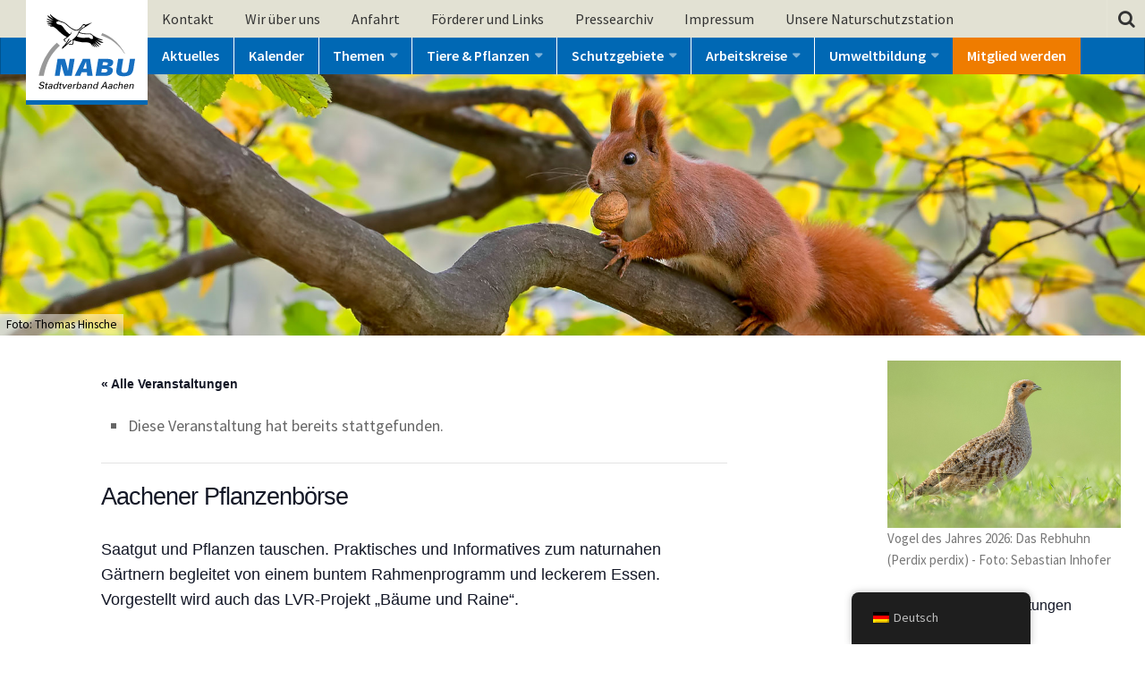

--- FILE ---
content_type: text/html; charset=UTF-8
request_url: https://www.nabu-aachen.de/veranstaltung/aachener-pflanzenboerse-2/
body_size: 24168
content:
<!DOCTYPE html>
<html class="no-js" lang="de-DE">
<head>
  <meta charset="UTF-8">
  <meta name="viewport" content="width=device-width, initial-scale=1.0">

  <!-- For old IEs -->
  <link rel="shortcut icon" href="https://www.nabu-aachen.de/wp-content/themes/nabu-aachen/favicons/favicon.ico" />

  <!-- For new browsers multisize ico  -->
  <link rel="icon" type="image/x-icon" sizes="16x16 32x32" href="https://www.nabu-aachen.de/wp-content/themes/nabu-aachen/favicons/favicon.ico">

  <!-- Chrome for Android -->
  <link rel="icon" sizes="192x192" href="https://www.nabu-aachen.de/wp-content/themes/nabu-aachen/favicons/favicon-192.png">

  <!-- For iPhone 6+ downscaled for other devices -->
  <link rel="apple-touch-icon" sizes="180x180" href="https://www.nabu-aachen.de/wp-content/themes/nabu-aachen/favicons/favicon-180-precomposed.png">

  <!-- For IE10 Metro -->
  <meta name="msapplication-TileColor" content="#FFFFFF">
  <meta name="msapplication-TileImage" content="https://www.nabu-aachen.de/wp-content/themes/nabu-aachen/favicons/favicon-144-precomposed.png">

  <link rel="profile" href="http://gmpg.org/xfn/11">
  <link rel="pingback" href="https://www.nabu-aachen.de/xmlrpc.php">

  <title>Aachener Pflanzenbörse &#8211; NABU-Aachen</title>
<link rel='stylesheet' id='tribe-events-views-v2-bootstrap-datepicker-styles-css' href='https://www.nabu-aachen.de/wp-content/plugins/the-events-calendar/vendor/bootstrap-datepicker/css/bootstrap-datepicker.standalone.min.css?ver=6.13.2.1' type='text/css' media='all' />
<link rel='stylesheet' id='tec-variables-skeleton-css' href='https://www.nabu-aachen.de/wp-content/plugins/the-events-calendar/common/build/css/variables-skeleton.css?ver=6.8.0.1' type='text/css' media='all' />
<link rel='stylesheet' id='tribe-common-skeleton-style-css' href='https://www.nabu-aachen.de/wp-content/plugins/the-events-calendar/common/build/css/common-skeleton.css?ver=6.8.0.1' type='text/css' media='all' />
<link rel='stylesheet' id='tribe-tooltipster-css-css' href='https://www.nabu-aachen.de/wp-content/plugins/the-events-calendar/common/vendor/tooltipster/tooltipster.bundle.min.css?ver=6.8.0.1' type='text/css' media='all' />
<link rel='stylesheet' id='tribe-events-views-v2-skeleton-css' href='https://www.nabu-aachen.de/wp-content/plugins/the-events-calendar/build/css/views-skeleton.css?ver=6.13.2.1' type='text/css' media='all' />
<link rel='stylesheet' id='tec-variables-full-css' href='https://www.nabu-aachen.de/wp-content/plugins/the-events-calendar/common/build/css/variables-full.css?ver=6.8.0.1' type='text/css' media='all' />
<link rel='stylesheet' id='tribe-common-full-style-css' href='https://www.nabu-aachen.de/wp-content/plugins/the-events-calendar/common/build/css/common-full.css?ver=6.8.0.1' type='text/css' media='all' />
<link rel='stylesheet' id='tribe-events-views-v2-full-css' href='https://www.nabu-aachen.de/wp-content/plugins/the-events-calendar/build/css/views-full.css?ver=6.13.2.1' type='text/css' media='all' />
<link rel='stylesheet' id='tribe-events-views-v2-print-css' href='https://www.nabu-aachen.de/wp-content/plugins/the-events-calendar/build/css/views-print.css?ver=6.13.2.1' type='text/css' media='print' />
<meta name='robots' content='max-image-preview:large' />
	<style>img:is([sizes="auto" i], [sizes^="auto," i]) { contain-intrinsic-size: 3000px 1500px }</style>
	<meta name="dlm-version" content="5.0.25"><script>document.documentElement.className = document.documentElement.className.replace("no-js","js");</script>
<link rel='dns-prefetch' href='//www.nabu-aachen.de' />
<link rel="alternate" type="application/rss+xml" title="NABU-Aachen &raquo; Feed" href="https://www.nabu-aachen.de/feed/" />
<link rel="alternate" type="application/rss+xml" title="NABU-Aachen &raquo; Kommentar-Feed" href="https://www.nabu-aachen.de/comments/feed/" />
<link rel="alternate" type="text/calendar" title="NABU-Aachen &raquo; iCal Feed" href="https://www.nabu-aachen.de/veranstaltungen/?ical=1" />
<link id="hu-user-gfont" href="//fonts.googleapis.com/css?family=Source+Sans+Pro:400,300italic,300,400italic,600&subset=latin,latin-ext" rel="stylesheet" type="text/css"><script type="text/javascript">
/* <![CDATA[ */
window._wpemojiSettings = {"baseUrl":"https:\/\/s.w.org\/images\/core\/emoji\/16.0.1\/72x72\/","ext":".png","svgUrl":"https:\/\/s.w.org\/images\/core\/emoji\/16.0.1\/svg\/","svgExt":".svg","source":{"concatemoji":"https:\/\/www.nabu-aachen.de\/wp-includes\/js\/wp-emoji-release.min.js?ver=6.8.3"}};
/*! This file is auto-generated */
!function(s,n){var o,i,e;function c(e){try{var t={supportTests:e,timestamp:(new Date).valueOf()};sessionStorage.setItem(o,JSON.stringify(t))}catch(e){}}function p(e,t,n){e.clearRect(0,0,e.canvas.width,e.canvas.height),e.fillText(t,0,0);var t=new Uint32Array(e.getImageData(0,0,e.canvas.width,e.canvas.height).data),a=(e.clearRect(0,0,e.canvas.width,e.canvas.height),e.fillText(n,0,0),new Uint32Array(e.getImageData(0,0,e.canvas.width,e.canvas.height).data));return t.every(function(e,t){return e===a[t]})}function u(e,t){e.clearRect(0,0,e.canvas.width,e.canvas.height),e.fillText(t,0,0);for(var n=e.getImageData(16,16,1,1),a=0;a<n.data.length;a++)if(0!==n.data[a])return!1;return!0}function f(e,t,n,a){switch(t){case"flag":return n(e,"\ud83c\udff3\ufe0f\u200d\u26a7\ufe0f","\ud83c\udff3\ufe0f\u200b\u26a7\ufe0f")?!1:!n(e,"\ud83c\udde8\ud83c\uddf6","\ud83c\udde8\u200b\ud83c\uddf6")&&!n(e,"\ud83c\udff4\udb40\udc67\udb40\udc62\udb40\udc65\udb40\udc6e\udb40\udc67\udb40\udc7f","\ud83c\udff4\u200b\udb40\udc67\u200b\udb40\udc62\u200b\udb40\udc65\u200b\udb40\udc6e\u200b\udb40\udc67\u200b\udb40\udc7f");case"emoji":return!a(e,"\ud83e\udedf")}return!1}function g(e,t,n,a){var r="undefined"!=typeof WorkerGlobalScope&&self instanceof WorkerGlobalScope?new OffscreenCanvas(300,150):s.createElement("canvas"),o=r.getContext("2d",{willReadFrequently:!0}),i=(o.textBaseline="top",o.font="600 32px Arial",{});return e.forEach(function(e){i[e]=t(o,e,n,a)}),i}function t(e){var t=s.createElement("script");t.src=e,t.defer=!0,s.head.appendChild(t)}"undefined"!=typeof Promise&&(o="wpEmojiSettingsSupports",i=["flag","emoji"],n.supports={everything:!0,everythingExceptFlag:!0},e=new Promise(function(e){s.addEventListener("DOMContentLoaded",e,{once:!0})}),new Promise(function(t){var n=function(){try{var e=JSON.parse(sessionStorage.getItem(o));if("object"==typeof e&&"number"==typeof e.timestamp&&(new Date).valueOf()<e.timestamp+604800&&"object"==typeof e.supportTests)return e.supportTests}catch(e){}return null}();if(!n){if("undefined"!=typeof Worker&&"undefined"!=typeof OffscreenCanvas&&"undefined"!=typeof URL&&URL.createObjectURL&&"undefined"!=typeof Blob)try{var e="postMessage("+g.toString()+"("+[JSON.stringify(i),f.toString(),p.toString(),u.toString()].join(",")+"));",a=new Blob([e],{type:"text/javascript"}),r=new Worker(URL.createObjectURL(a),{name:"wpTestEmojiSupports"});return void(r.onmessage=function(e){c(n=e.data),r.terminate(),t(n)})}catch(e){}c(n=g(i,f,p,u))}t(n)}).then(function(e){for(var t in e)n.supports[t]=e[t],n.supports.everything=n.supports.everything&&n.supports[t],"flag"!==t&&(n.supports.everythingExceptFlag=n.supports.everythingExceptFlag&&n.supports[t]);n.supports.everythingExceptFlag=n.supports.everythingExceptFlag&&!n.supports.flag,n.DOMReady=!1,n.readyCallback=function(){n.DOMReady=!0}}).then(function(){return e}).then(function(){var e;n.supports.everything||(n.readyCallback(),(e=n.source||{}).concatemoji?t(e.concatemoji):e.wpemoji&&e.twemoji&&(t(e.twemoji),t(e.wpemoji)))}))}((window,document),window._wpemojiSettings);
/* ]]> */
</script>
<link rel='stylesheet' id='cattopage_wud_site_style-css' href='https://www.nabu-aachen.de/wp-content/plugins/category-to-pages-wud/css/category-to-pages-wud.css' type='text/css' media='all' />
<link rel='stylesheet' id='cattopage_wud_img_style-css' href='https://www.nabu-aachen.de/wp-content/plugins/category-to-pages-wud/css/jquery.ctp_wud.css' type='text/css' media='all' />
<link rel='stylesheet' id='tribe-events-v2-single-skeleton-css' href='https://www.nabu-aachen.de/wp-content/plugins/the-events-calendar/build/css/tribe-events-single-skeleton.css?ver=6.13.2.1' type='text/css' media='all' />
<link rel='stylesheet' id='tribe-events-v2-single-skeleton-full-css' href='https://www.nabu-aachen.de/wp-content/plugins/the-events-calendar/build/css/tribe-events-single-full.css?ver=6.13.2.1' type='text/css' media='all' />
<style id='wp-emoji-styles-inline-css' type='text/css'>

	img.wp-smiley, img.emoji {
		display: inline !important;
		border: none !important;
		box-shadow: none !important;
		height: 1em !important;
		width: 1em !important;
		margin: 0 0.07em !important;
		vertical-align: -0.1em !important;
		background: none !important;
		padding: 0 !important;
	}
</style>
<link rel='stylesheet' id='wp-block-library-css' href='https://www.nabu-aachen.de/wp-includes/css/dist/block-library/style.min.css?ver=6.8.3' type='text/css' media='all' />
<style id='classic-theme-styles-inline-css' type='text/css'>
/*! This file is auto-generated */
.wp-block-button__link{color:#fff;background-color:#32373c;border-radius:9999px;box-shadow:none;text-decoration:none;padding:calc(.667em + 2px) calc(1.333em + 2px);font-size:1.125em}.wp-block-file__button{background:#32373c;color:#fff;text-decoration:none}
</style>
<style id='global-styles-inline-css' type='text/css'>
:root{--wp--preset--aspect-ratio--square: 1;--wp--preset--aspect-ratio--4-3: 4/3;--wp--preset--aspect-ratio--3-4: 3/4;--wp--preset--aspect-ratio--3-2: 3/2;--wp--preset--aspect-ratio--2-3: 2/3;--wp--preset--aspect-ratio--16-9: 16/9;--wp--preset--aspect-ratio--9-16: 9/16;--wp--preset--color--black: #000000;--wp--preset--color--cyan-bluish-gray: #abb8c3;--wp--preset--color--white: #ffffff;--wp--preset--color--pale-pink: #f78da7;--wp--preset--color--vivid-red: #cf2e2e;--wp--preset--color--luminous-vivid-orange: #ff6900;--wp--preset--color--luminous-vivid-amber: #fcb900;--wp--preset--color--light-green-cyan: #7bdcb5;--wp--preset--color--vivid-green-cyan: #00d084;--wp--preset--color--pale-cyan-blue: #8ed1fc;--wp--preset--color--vivid-cyan-blue: #0693e3;--wp--preset--color--vivid-purple: #9b51e0;--wp--preset--gradient--vivid-cyan-blue-to-vivid-purple: linear-gradient(135deg,rgba(6,147,227,1) 0%,rgb(155,81,224) 100%);--wp--preset--gradient--light-green-cyan-to-vivid-green-cyan: linear-gradient(135deg,rgb(122,220,180) 0%,rgb(0,208,130) 100%);--wp--preset--gradient--luminous-vivid-amber-to-luminous-vivid-orange: linear-gradient(135deg,rgba(252,185,0,1) 0%,rgba(255,105,0,1) 100%);--wp--preset--gradient--luminous-vivid-orange-to-vivid-red: linear-gradient(135deg,rgba(255,105,0,1) 0%,rgb(207,46,46) 100%);--wp--preset--gradient--very-light-gray-to-cyan-bluish-gray: linear-gradient(135deg,rgb(238,238,238) 0%,rgb(169,184,195) 100%);--wp--preset--gradient--cool-to-warm-spectrum: linear-gradient(135deg,rgb(74,234,220) 0%,rgb(151,120,209) 20%,rgb(207,42,186) 40%,rgb(238,44,130) 60%,rgb(251,105,98) 80%,rgb(254,248,76) 100%);--wp--preset--gradient--blush-light-purple: linear-gradient(135deg,rgb(255,206,236) 0%,rgb(152,150,240) 100%);--wp--preset--gradient--blush-bordeaux: linear-gradient(135deg,rgb(254,205,165) 0%,rgb(254,45,45) 50%,rgb(107,0,62) 100%);--wp--preset--gradient--luminous-dusk: linear-gradient(135deg,rgb(255,203,112) 0%,rgb(199,81,192) 50%,rgb(65,88,208) 100%);--wp--preset--gradient--pale-ocean: linear-gradient(135deg,rgb(255,245,203) 0%,rgb(182,227,212) 50%,rgb(51,167,181) 100%);--wp--preset--gradient--electric-grass: linear-gradient(135deg,rgb(202,248,128) 0%,rgb(113,206,126) 100%);--wp--preset--gradient--midnight: linear-gradient(135deg,rgb(2,3,129) 0%,rgb(40,116,252) 100%);--wp--preset--font-size--small: 13px;--wp--preset--font-size--medium: 20px;--wp--preset--font-size--large: 36px;--wp--preset--font-size--x-large: 42px;--wp--preset--spacing--20: 0.44rem;--wp--preset--spacing--30: 0.67rem;--wp--preset--spacing--40: 1rem;--wp--preset--spacing--50: 1.5rem;--wp--preset--spacing--60: 2.25rem;--wp--preset--spacing--70: 3.38rem;--wp--preset--spacing--80: 5.06rem;--wp--preset--shadow--natural: 6px 6px 9px rgba(0, 0, 0, 0.2);--wp--preset--shadow--deep: 12px 12px 50px rgba(0, 0, 0, 0.4);--wp--preset--shadow--sharp: 6px 6px 0px rgba(0, 0, 0, 0.2);--wp--preset--shadow--outlined: 6px 6px 0px -3px rgba(255, 255, 255, 1), 6px 6px rgba(0, 0, 0, 1);--wp--preset--shadow--crisp: 6px 6px 0px rgba(0, 0, 0, 1);}:where(.is-layout-flex){gap: 0.5em;}:where(.is-layout-grid){gap: 0.5em;}body .is-layout-flex{display: flex;}.is-layout-flex{flex-wrap: wrap;align-items: center;}.is-layout-flex > :is(*, div){margin: 0;}body .is-layout-grid{display: grid;}.is-layout-grid > :is(*, div){margin: 0;}:where(.wp-block-columns.is-layout-flex){gap: 2em;}:where(.wp-block-columns.is-layout-grid){gap: 2em;}:where(.wp-block-post-template.is-layout-flex){gap: 1.25em;}:where(.wp-block-post-template.is-layout-grid){gap: 1.25em;}.has-black-color{color: var(--wp--preset--color--black) !important;}.has-cyan-bluish-gray-color{color: var(--wp--preset--color--cyan-bluish-gray) !important;}.has-white-color{color: var(--wp--preset--color--white) !important;}.has-pale-pink-color{color: var(--wp--preset--color--pale-pink) !important;}.has-vivid-red-color{color: var(--wp--preset--color--vivid-red) !important;}.has-luminous-vivid-orange-color{color: var(--wp--preset--color--luminous-vivid-orange) !important;}.has-luminous-vivid-amber-color{color: var(--wp--preset--color--luminous-vivid-amber) !important;}.has-light-green-cyan-color{color: var(--wp--preset--color--light-green-cyan) !important;}.has-vivid-green-cyan-color{color: var(--wp--preset--color--vivid-green-cyan) !important;}.has-pale-cyan-blue-color{color: var(--wp--preset--color--pale-cyan-blue) !important;}.has-vivid-cyan-blue-color{color: var(--wp--preset--color--vivid-cyan-blue) !important;}.has-vivid-purple-color{color: var(--wp--preset--color--vivid-purple) !important;}.has-black-background-color{background-color: var(--wp--preset--color--black) !important;}.has-cyan-bluish-gray-background-color{background-color: var(--wp--preset--color--cyan-bluish-gray) !important;}.has-white-background-color{background-color: var(--wp--preset--color--white) !important;}.has-pale-pink-background-color{background-color: var(--wp--preset--color--pale-pink) !important;}.has-vivid-red-background-color{background-color: var(--wp--preset--color--vivid-red) !important;}.has-luminous-vivid-orange-background-color{background-color: var(--wp--preset--color--luminous-vivid-orange) !important;}.has-luminous-vivid-amber-background-color{background-color: var(--wp--preset--color--luminous-vivid-amber) !important;}.has-light-green-cyan-background-color{background-color: var(--wp--preset--color--light-green-cyan) !important;}.has-vivid-green-cyan-background-color{background-color: var(--wp--preset--color--vivid-green-cyan) !important;}.has-pale-cyan-blue-background-color{background-color: var(--wp--preset--color--pale-cyan-blue) !important;}.has-vivid-cyan-blue-background-color{background-color: var(--wp--preset--color--vivid-cyan-blue) !important;}.has-vivid-purple-background-color{background-color: var(--wp--preset--color--vivid-purple) !important;}.has-black-border-color{border-color: var(--wp--preset--color--black) !important;}.has-cyan-bluish-gray-border-color{border-color: var(--wp--preset--color--cyan-bluish-gray) !important;}.has-white-border-color{border-color: var(--wp--preset--color--white) !important;}.has-pale-pink-border-color{border-color: var(--wp--preset--color--pale-pink) !important;}.has-vivid-red-border-color{border-color: var(--wp--preset--color--vivid-red) !important;}.has-luminous-vivid-orange-border-color{border-color: var(--wp--preset--color--luminous-vivid-orange) !important;}.has-luminous-vivid-amber-border-color{border-color: var(--wp--preset--color--luminous-vivid-amber) !important;}.has-light-green-cyan-border-color{border-color: var(--wp--preset--color--light-green-cyan) !important;}.has-vivid-green-cyan-border-color{border-color: var(--wp--preset--color--vivid-green-cyan) !important;}.has-pale-cyan-blue-border-color{border-color: var(--wp--preset--color--pale-cyan-blue) !important;}.has-vivid-cyan-blue-border-color{border-color: var(--wp--preset--color--vivid-cyan-blue) !important;}.has-vivid-purple-border-color{border-color: var(--wp--preset--color--vivid-purple) !important;}.has-vivid-cyan-blue-to-vivid-purple-gradient-background{background: var(--wp--preset--gradient--vivid-cyan-blue-to-vivid-purple) !important;}.has-light-green-cyan-to-vivid-green-cyan-gradient-background{background: var(--wp--preset--gradient--light-green-cyan-to-vivid-green-cyan) !important;}.has-luminous-vivid-amber-to-luminous-vivid-orange-gradient-background{background: var(--wp--preset--gradient--luminous-vivid-amber-to-luminous-vivid-orange) !important;}.has-luminous-vivid-orange-to-vivid-red-gradient-background{background: var(--wp--preset--gradient--luminous-vivid-orange-to-vivid-red) !important;}.has-very-light-gray-to-cyan-bluish-gray-gradient-background{background: var(--wp--preset--gradient--very-light-gray-to-cyan-bluish-gray) !important;}.has-cool-to-warm-spectrum-gradient-background{background: var(--wp--preset--gradient--cool-to-warm-spectrum) !important;}.has-blush-light-purple-gradient-background{background: var(--wp--preset--gradient--blush-light-purple) !important;}.has-blush-bordeaux-gradient-background{background: var(--wp--preset--gradient--blush-bordeaux) !important;}.has-luminous-dusk-gradient-background{background: var(--wp--preset--gradient--luminous-dusk) !important;}.has-pale-ocean-gradient-background{background: var(--wp--preset--gradient--pale-ocean) !important;}.has-electric-grass-gradient-background{background: var(--wp--preset--gradient--electric-grass) !important;}.has-midnight-gradient-background{background: var(--wp--preset--gradient--midnight) !important;}.has-small-font-size{font-size: var(--wp--preset--font-size--small) !important;}.has-medium-font-size{font-size: var(--wp--preset--font-size--medium) !important;}.has-large-font-size{font-size: var(--wp--preset--font-size--large) !important;}.has-x-large-font-size{font-size: var(--wp--preset--font-size--x-large) !important;}
:where(.wp-block-post-template.is-layout-flex){gap: 1.25em;}:where(.wp-block-post-template.is-layout-grid){gap: 1.25em;}
:where(.wp-block-columns.is-layout-flex){gap: 2em;}:where(.wp-block-columns.is-layout-grid){gap: 2em;}
:root :where(.wp-block-pullquote){font-size: 1.5em;line-height: 1.6;}
</style>
<link rel='stylesheet' id='pb-accordion-blocks-style-css' href='https://www.nabu-aachen.de/wp-content/plugins/accordion-blocks/build/index.css?ver=1.5.0' type='text/css' media='all' />
<link rel='stylesheet' id='trp-floater-language-switcher-style-css' href='https://www.nabu-aachen.de/wp-content/plugins/translatepress-multilingual/assets/css/trp-floater-language-switcher.css?ver=2.9.18' type='text/css' media='all' />
<link rel='stylesheet' id='trp-language-switcher-style-css' href='https://www.nabu-aachen.de/wp-content/plugins/translatepress-multilingual/assets/css/trp-language-switcher.css?ver=2.9.18' type='text/css' media='all' />
<link rel='stylesheet' id='hueman-main-style-css' href='https://www.nabu-aachen.de/wp-content/themes/nabu-aachen/assets/front/css/main.min.css?ver=3.3.25' type='text/css' media='all' />
<style id='hueman-main-style-inline-css' type='text/css'>
body { font-family:'Source Sans Pro', Arial, sans-serif;font-size:1.00rem }@media only screen and (min-width: 720px) {
        .nav > li { font-size:1.00rem; }
      }::selection { background-color: #0068b4; }
::-moz-selection { background-color: #0068b4; }a,.themeform label .required,#flexslider-featured .flex-direction-nav .flex-next:hover,#flexslider-featured .flex-direction-nav .flex-prev:hover,.post-hover:hover .post-title a,.post-title a:hover,.sidebar.s1 .post-nav li a:hover i,.content .post-nav li a:hover i,.post-related a:hover,.sidebar.s1 .widget_rss ul li a,#footer .widget_rss ul li a,.sidebar.s1 .widget_calendar a,#footer .widget_calendar a,.sidebar.s1 .alx-tab .tab-item-category a,.sidebar.s1 .alx-posts .post-item-category a,.sidebar.s1 .alx-tab li:hover .tab-item-title a,.sidebar.s1 .alx-tab li:hover .tab-item-comment a,.sidebar.s1 .alx-posts li:hover .post-item-title a,#footer .alx-tab .tab-item-category a,#footer .alx-posts .post-item-category a,#footer .alx-tab li:hover .tab-item-title a,#footer .alx-tab li:hover .tab-item-comment a,#footer .alx-posts li:hover .post-item-title a,.comment-tabs li.active a,.comment-awaiting-moderation,.child-menu a:hover,.child-menu .current_page_item > a,.wp-pagenavi a{ color: #0068b4; }.themeform input[type="submit"],.themeform button[type="submit"],.sidebar.s1 .sidebar-top,.sidebar.s1 .sidebar-toggle,#flexslider-featured .flex-control-nav li a.flex-active,.post-tags a:hover,.sidebar.s1 .widget_calendar caption,#footer .widget_calendar caption,.author-bio .bio-avatar:after,.commentlist li.bypostauthor > .comment-body:after,.commentlist li.comment-author-admin > .comment-body:after{ background-color: #0068b4; }.post-format .format-container { border-color: #0068b4; }.sidebar.s1 .alx-tabs-nav li.active a,#footer .alx-tabs-nav li.active a,.comment-tabs li.active a,.wp-pagenavi a:hover,.wp-pagenavi a:active,.wp-pagenavi span.current{ border-bottom-color: #0068b4!important; }.sidebar.s2 .post-nav li a:hover i,
.sidebar.s2 .widget_rss ul li a,
.sidebar.s2 .widget_calendar a,
.sidebar.s2 .alx-tab .tab-item-category a,
.sidebar.s2 .alx-posts .post-item-category a,
.sidebar.s2 .alx-tab li:hover .tab-item-title a,
.sidebar.s2 .alx-tab li:hover .tab-item-comment a,
.sidebar.s2 .alx-posts li:hover .post-item-title a { color: #d38319; }
.sidebar.s2 .sidebar-top,.sidebar.s2 .sidebar-toggle,.post-comments,.jp-play-bar,.jp-volume-bar-value,.sidebar.s2 .widget_calendar caption{ background-color: #d38319; }.sidebar.s2 .alx-tabs-nav li.active a { border-bottom-color: #d38319; }
.post-comments span:before { border-right-color: #d38319; }
      .search-expand,
              #nav-topbar.nav-container { background-color: #e2e1d3}@media only screen and (min-width: 720px) {
                #nav-topbar .nav ul { background-color: #e2e1d3; }
              }.is-scrolled #header .nav-container.desktop-sticky,
              .is-scrolled #header .search-expand { background-color: #e2e1d3; background-color: rgba(226,225,211,0.90) }.is-scrolled .topbar-transparent #nav-topbar.desktop-sticky .nav ul { background-color: #e2e1d3; background-color: rgba(226,225,211,0.95) }#header { background-color: #e2e1d3; }
@media only screen and (min-width: 720px) {
  #nav-header .nav ul { background-color: #e2e1d3; }
}
        #header #nav-mobile { background-color: #406bb0; }.is-scrolled #header #nav-mobile { background-color: #406bb0; background-color: rgba(64,107,176,0.90) }#nav-header.nav-container, #main-header-search .search-expand { background-color: #406bb0; }
@media only screen and (min-width: 720px) {
  #nav-header .nav ul { background-color: #406bb0; }
}
        body { background-color: #ffffff; }
</style>
<link rel='stylesheet' id='hueman-font-awesome-css' href='https://www.nabu-aachen.de/wp-content/themes/nabu-aachen/assets/front/css/font-awesome.min.css?ver=3.3.25' type='text/css' media='all' />
<link rel='stylesheet' id='swifty-img-widget-widget-styles-css' href='https://www.nabu-aachen.de/wp-content/plugins/swifty-image-widget/css/widget.css?ver=6.8.3' type='text/css' media='all' />
<link rel='stylesheet' id='slb_core-css' href='https://www.nabu-aachen.de/wp-content/plugins/simple-lightbox/client/css/app.css?ver=2.9.4' type='text/css' media='all' />
<link rel='stylesheet' id='tablepress-default-css' href='https://www.nabu-aachen.de/wp-content/plugins/tablepress/css/build/default.css?ver=3.1.3' type='text/css' media='all' />
<script type="text/javascript" src="https://www.nabu-aachen.de/wp-includes/js/jquery/jquery.min.js?ver=3.7.1" id="jquery-core-js"></script>
<script type="text/javascript" src="https://www.nabu-aachen.de/wp-includes/js/jquery/jquery-migrate.min.js?ver=3.4.1" id="jquery-migrate-js"></script>
<script type="text/javascript" src="https://www.nabu-aachen.de/wp-content/plugins/the-events-calendar/common/build/js/tribe-common.js?ver=9c44e11f3503a33e9540" id="tribe-common-js"></script>
<script type="text/javascript" src="https://www.nabu-aachen.de/wp-content/plugins/the-events-calendar/build/js/views/breakpoints.js?ver=4208de2df2852e0b91ec" id="tribe-events-views-v2-breakpoints-js"></script>
<script type="text/javascript" src="https://www.nabu-aachen.de/wp-content/plugins/wp-retina-2x/app/picturefill.min.js?ver=1749912985" id="wr2x-picturefill-js-js"></script>
<script type="text/javascript" src="https://www.nabu-aachen.de/wp-content/themes/nabu-aachen/assets/front/js/libs/mobile-detect.min.js?ver=6.8.3" id="mobile-detect-js"></script>
<link rel="https://api.w.org/" href="https://www.nabu-aachen.de/wp-json/" /><link rel="alternate" title="JSON" type="application/json" href="https://www.nabu-aachen.de/wp-json/wp/v2/tribe_events/5371" /><link rel="EditURI" type="application/rsd+xml" title="RSD" href="https://www.nabu-aachen.de/xmlrpc.php?rsd" />
<meta name="generator" content="WordPress 6.8.3" />
<link rel="canonical" href="https://www.nabu-aachen.de/veranstaltung/aachener-pflanzenboerse-2/" />
<link rel='shortlink' href='https://www.nabu-aachen.de/?p=5371' />
<link rel="alternate" title="oEmbed (JSON)" type="application/json+oembed" href="https://www.nabu-aachen.de/wp-json/oembed/1.0/embed?url=https%3A%2F%2Fwww.nabu-aachen.de%2Fveranstaltung%2Faachener-pflanzenboerse-2%2F" />
<link rel="alternate" title="oEmbed (XML)" type="text/xml+oembed" href="https://www.nabu-aachen.de/wp-json/oembed/1.0/embed?url=https%3A%2F%2Fwww.nabu-aachen.de%2Fveranstaltung%2Faachener-pflanzenboerse-2%2F&#038;format=xml" />
<meta name = "viewport" content = "user-scalable=no, width=device-width">
<meta name="apple-mobile-web-app-capable" content="yes" /><link rel="alternate" hreflang="de-DE" href="https://www.nabu-aachen.de/veranstaltung/aachener-pflanzenboerse-2/"/>
<link rel="alternate" hreflang="en-US" href="https://www.nabu-aachen.de/en/veranstaltung/aachener-pflanzenboerse-2/"/>
<link rel="alternate" hreflang="de" href="https://www.nabu-aachen.de/veranstaltung/aachener-pflanzenboerse-2/"/>
<link rel="alternate" hreflang="en" href="https://www.nabu-aachen.de/en/veranstaltung/aachener-pflanzenboerse-2/"/>
<meta name="tec-api-version" content="v1"><meta name="tec-api-origin" content="https://www.nabu-aachen.de"><link rel="alternate" href="https://www.nabu-aachen.de/wp-json/tribe/events/v1/events/5371" /><!--[if lt IE 9]>
<script src="https://www.nabu-aachen.de/wp-content/themes/nabu-aachen/assets/front/js/ie/html5shiv-printshiv.min.js"></script>
<script src="https://www.nabu-aachen.de/wp-content/themes/nabu-aachen/assets/front/js/ie/selectivizr.js"></script>
<![endif]-->
<script type="application/ld+json">
[{"@context":"http://schema.org","@type":"Event","name":"Aachener Pflanzenb\u00f6rse","description":"&lt;p&gt;Saatgut und Pflanzen tauschen. Praktisches und Informatives zum naturnahen G\u00e4rtnern begleitet von einem buntem Rahmenprogramm und leckerem Essen. Vorgestellt wird auch das LVR-Projekt \u201eB\u00e4ume und Raine\u201c.\u00a0&lt;/p&gt;\\n","url":"https://www.nabu-aachen.de/veranstaltung/aachener-pflanzenboerse-2/","eventAttendanceMode":"https://schema.org/OfflineEventAttendanceMode","eventStatus":"https://schema.org/EventScheduled","startDate":"2023-04-30T11:00:00+02:00","endDate":"2023-04-30T17:00:00+02:00","location":{"@type":"Place","name":"Floriansdorf, Seffenter Weg/ Mathieustra\u00dfe, AC","description":"","url":"","address":{"@type":"PostalAddress","streetAddress":"Floriansdorf Aachen","addressLocality":"Aachen","postalCode":"52074"},"telephone":"","sameAs":""},"organizer":{"@type":"Person","name":"Betty Malangr\u00e9","description":"","url":"","telephone":"0241/870891","email":"&#98;&#45;&#109;&#97;&#108;&#97;&#110;gre&#64;&#116;-o&#110;&#108;ine&#46;d&#101;","sameAs":""},"performer":"Organization"}]
</script></head>

<body class="wp-singular tribe_events-template-default single single-tribe_events postid-5371 wp-theme-nabu-aachen translatepress-de_DE tribe-no-js page-template-nabu-aachen tribe-filter-live col-2cl boxed topbar-enabled header-mobile-sticky chrome events-single tribe-events-style-full tribe-events-style-theme">

<div id="wrapper">

  
  <header id="header" class="main-menu-mobile-on one-mobile-menu main_menu header-ads-desktop  topbar-transparent has-header-img">
<a class="logo" 
      href="https://www.nabu-aachen.de/" 
      title="NABU-Aachen" 
      rel="home"></a>
        <nav class="nav-container group mobile-menu mobile-sticky " id="nav-mobile" data-menu-id="header-1">
  <div class="mobile-title-logo-in-header">
    </div>
        
                    <!-- <div class="ham__navbar-toggler collapsed" aria-expanded="false">
          <div class="ham__navbar-span-wrapper">
            <span class="ham-toggler-menu__span"></span>
          </div>
        </div> -->
        <div class="ham__navbar-toggler-two collapsed" title="Menu" aria-expanded="false">
          <div class="ham__navbar-span-wrapper">
            <span class="line line-1"></span>
            <span class="line line-2"></span>
            <span class="line line-3"></span>
          </div>
        </div>
            
      <div class="nav-text"></div>
      <div class="nav-wrap container">
                  <ul class="nav container-inner group mobile-search">
                            <li>
                  <form method="get" class="searchform themeform" action="https://www.nabu-aachen.de/">
	<div>
		<input type="text" class="search" name="s" onblur="if(this.value=='')this.value='To search type and hit enter';" onfocus="if(this.value=='To search type and hit enter')this.value='';" value="To search type and hit enter" />
	</div>
</form>                </li>
                      </ul>
                <ul id="menu-hauptmenu" class="nav container-inner group"><li id="menu-item-55" class="menu-item menu-item-type-taxonomy menu-item-object-category menu-item-55"><a href="https://www.nabu-aachen.de/category/aktuelles/">Aktuelles</a></li>
<li id="menu-item-6777" class="menu-item menu-item-type-custom menu-item-object-custom current-menu-item current_page_item menu-item-6777"><a href="https://www.nabu-aachen.de/veranstaltungen/">Kalender</a></li>
<li id="menu-item-491" class="menu-item menu-item-type-taxonomy menu-item-object-category menu-item-has-children menu-item-491"><a href="https://www.nabu-aachen.de/category/themen/">Themen</a>
<ul class="sub-menu">
	<li id="menu-item-935" class="menu-item menu-item-type-post_type menu-item-object-page menu-item-935"><a href="https://www.nabu-aachen.de/atom-klima-und-energiepolitik/">Atom-, Klima- und Energiepolitik</a></li>
	<li id="menu-item-709" class="menu-item menu-item-type-post_type menu-item-object-page menu-item-709"><a href="https://www.nabu-aachen.de/biodiversitaet-in-der-ackerlandschaft/">Biodiversität in der Ackerlandschaft</a></li>
	<li id="menu-item-494" class="menu-item menu-item-type-post_type menu-item-object-page menu-item-494"><a href="https://www.nabu-aachen.de/landschafts-und-flaechennutzungsplan/">Landschafts- und Flächennutzungsplan</a></li>
	<li id="menu-item-495" class="menu-item menu-item-type-post_type menu-item-object-page menu-item-495"><a href="https://www.nabu-aachen.de/landschaftspflegehof/">Landschaftspflegehof</a></li>
	<li id="menu-item-496" class="menu-item menu-item-type-post_type menu-item-object-page menu-item-496"><a href="https://www.nabu-aachen.de/nationalpark-eifel/">Nationalpark Eifel</a></li>
	<li id="menu-item-4950" class="menu-item menu-item-type-post_type menu-item-object-page menu-item-4950"><a href="https://www.nabu-aachen.de/naturschutz/">Grundlagen des Naturschutzes</a></li>
	<li id="menu-item-497" class="menu-item menu-item-type-post_type menu-item-object-page menu-item-has-children menu-item-497"><a href="https://www.nabu-aachen.de/316-2/">Obstwiesen</a>
	<ul class="sub-menu">
		<li id="menu-item-7397" class="menu-item menu-item-type-post_type menu-item-object-post menu-item-7397"><a href="https://www.nabu-aachen.de/apfelsaft-von-unseren-streuobstwiesen/">Apfelsaftverkauf</a></li>
	</ul>
</li>
	<li id="menu-item-499" class="menu-item menu-item-type-post_type menu-item-object-page menu-item-499"><a href="https://www.nabu-aachen.de/235-2/">Springkraut- bekämpfung</a></li>
	<li id="menu-item-2747" class="menu-item menu-item-type-post_type menu-item-object-page menu-item-2747"><a href="https://www.nabu-aachen.de/waelder/">Wälder</a></li>
</ul>
</li>
<li id="menu-item-63" class="menu-item menu-item-type-taxonomy menu-item-object-category menu-item-has-children menu-item-63"><a href="https://www.nabu-aachen.de/category/tiere-pflanzen/">Tiere &amp; Pflanzen</a>
<ul class="sub-menu">
	<li id="menu-item-486" class="menu-item menu-item-type-post_type menu-item-object-page menu-item-486"><a href="https://www.nabu-aachen.de/biber/">Biber</a></li>
	<li id="menu-item-4611" class="menu-item menu-item-type-post_type menu-item-object-page menu-item-4611"><a href="https://www.nabu-aachen.de/feldhamster/">Feldhamster</a></li>
	<li id="menu-item-593" class="menu-item menu-item-type-post_type menu-item-object-page menu-item-593"><a href="https://www.nabu-aachen.de/fledermaeuse/">Fledermäuse</a></li>
	<li id="menu-item-471" class="menu-item menu-item-type-post_type menu-item-object-page menu-item-471"><a href="https://www.nabu-aachen.de/gelbbauchunke/">Gelbbauchunke</a></li>
	<li id="menu-item-474" class="menu-item menu-item-type-post_type menu-item-object-page menu-item-474"><a href="https://www.nabu-aachen.de/46-2/">Kiebitz</a></li>
	<li id="menu-item-1351" class="menu-item menu-item-type-post_type menu-item-object-page menu-item-1351"><a href="https://www.nabu-aachen.de/schleiereule/">Schleiereule</a></li>
	<li id="menu-item-4716" class="menu-item menu-item-type-post_type menu-item-object-post menu-item-4716"><a href="https://www.nabu-aachen.de/tagfalter-in-aachen/">Tagfalter in Aachen</a></li>
	<li id="menu-item-473" class="menu-item menu-item-type-post_type menu-item-object-page menu-item-473"><a href="https://www.nabu-aachen.de/steinkauz-2/">Steinkauz</a></li>
	<li id="menu-item-472" class="menu-item menu-item-type-post_type menu-item-object-page menu-item-472"><a href="https://www.nabu-aachen.de/wespen-hornissen/">Wespen &#038; Hornissen</a></li>
	<li id="menu-item-4544" class="menu-item menu-item-type-post_type menu-item-object-post menu-item-4544"><a href="https://www.nabu-aachen.de/willkommen-wolf/">Wolf</a></li>
</ul>
</li>
<li id="menu-item-6449" class="menu-item menu-item-type-post_type menu-item-object-post menu-item-has-children menu-item-6449"><a href="https://www.nabu-aachen.de/nabu-schutzgebiete/">Schutzgebiete</a>
<ul class="sub-menu">
	<li id="menu-item-65" class="menu-item menu-item-type-post_type menu-item-object-page menu-item-65"><a href="https://www.nabu-aachen.de/seite-zu-unterpunkt-1-schutzgebiet/">Biotopverbund Finkenhag</a></li>
	<li id="menu-item-64" class="menu-item menu-item-type-post_type menu-item-object-page menu-item-64"><a href="https://www.nabu-aachen.de/seite-zu-unterpunkt-2-schutzgebiet/">Feuchtgebiet Senserbach</a></li>
	<li id="menu-item-483" class="menu-item menu-item-type-post_type menu-item-object-page menu-item-483"><a href="https://www.nabu-aachen.de/feuchtwiese-indetal/">Feuchtwiese Indetal</a></li>
	<li id="menu-item-2748" class="menu-item menu-item-type-post_type menu-item-object-page menu-item-2748"><a href="https://www.nabu-aachen.de/freyenter-wald/">Freyenter Wald</a></li>
	<li id="menu-item-716" class="menu-item menu-item-type-post_type menu-item-object-page menu-item-716"><a href="https://www.nabu-aachen.de/kulturlandschaft-varnenum/">Kulturlandschaft Varnenum</a></li>
	<li id="menu-item-484" class="menu-item menu-item-type-post_type menu-item-object-page menu-item-484"><a href="https://www.nabu-aachen.de/obstwiese-am-tuermchen/">Obstwiese Türmchen</a></li>
	<li id="menu-item-485" class="menu-item menu-item-type-post_type menu-item-object-page menu-item-485"><a href="https://www.nabu-aachen.de/steinbruch-hahn/">Steinbruch Hahn</a></li>
	<li id="menu-item-721" class="menu-item menu-item-type-post_type menu-item-object-page menu-item-721"><a href="https://www.nabu-aachen.de/waldwildnisflaeche-augustinerwald/">Wildnisfläche Augustinerwald</a></li>
</ul>
</li>
<li id="menu-item-6452" class="menu-item menu-item-type-post_type menu-item-object-page menu-item-has-children menu-item-6452"><a href="https://www.nabu-aachen.de/unsere-arbeitskreise/">Arbeitskreise</a>
<ul class="sub-menu">
	<li id="menu-item-7232" class="menu-item menu-item-type-post_type menu-item-object-page menu-item-7232"><a href="https://www.nabu-aachen.de/ak-lichtverschmutzung-2/">Lichtverschmutzung</a></li>
	<li id="menu-item-1862" class="menu-item menu-item-type-post_type menu-item-object-page menu-item-1862"><a href="https://www.nabu-aachen.de/ak-naturfotografie/">Naturfotografie</a></li>
	<li id="menu-item-1863" class="menu-item menu-item-type-post_type menu-item-object-page menu-item-1863"><a href="https://www.nabu-aachen.de/ak-naturgarten/">Naturgarten</a></li>
	<li id="menu-item-480" class="menu-item menu-item-type-post_type menu-item-object-page menu-item-480"><a href="https://www.nabu-aachen.de/ornithologie/">Ornithologie</a></li>
	<li id="menu-item-475" class="menu-item menu-item-type-post_type menu-item-object-page menu-item-475"><a href="https://www.nabu-aachen.de/tagfalter/">Schmetterlinge</a></li>
	<li id="menu-item-482" class="menu-item menu-item-type-post_type menu-item-object-page menu-item-482"><a href="https://www.nabu-aachen.de/wildbienen/">Wildbienen</a></li>
</ul>
</li>
<li id="menu-item-487" class="menu-item menu-item-type-taxonomy menu-item-object-category menu-item-has-children menu-item-487"><a href="https://www.nabu-aachen.de/category/umweltbildung/">Umweltbildung</a>
<ul class="sub-menu">
	<li id="menu-item-6218" class="menu-item menu-item-type-post_type menu-item-object-page menu-item-6218"><a href="https://www.nabu-aachen.de/quartiersgarten-gut-kullen/">Quartiersgarten Gut Kullen</a></li>
	<li id="menu-item-488" class="menu-item menu-item-type-post_type menu-item-object-page menu-item-488"><a href="https://www.nabu-aachen.de/kinderexkursionen/">Exkursionen für Kinder und Familien</a></li>
	<li id="menu-item-4486" class="menu-item menu-item-type-post_type menu-item-object-page menu-item-4486"><a href="https://www.nabu-aachen.de/angebote-fuer-schulen-kitas-und-bildungseinrichtungen/">Angebote für Schulen und Kitas</a></li>
	<li id="menu-item-490" class="menu-item menu-item-type-post_type menu-item-object-page menu-item-490"><a href="https://www.nabu-aachen.de/sommerferiencamps/">Feriencamps und Ferienspiele</a></li>
	<li id="menu-item-4471" class="menu-item menu-item-type-post_type menu-item-object-page menu-item-4471"><a href="https://www.nabu-aachen.de/bildungsort-im-floriansdorf/">Bildungsort im Floriansdorf</a></li>
	<li id="menu-item-6223" class="menu-item menu-item-type-post_type menu-item-object-page menu-item-6223"><a href="https://www.nabu-aachen.de/mensch-natur-unser-viertel/">Mensch – Natur – Unser Viertel</a></li>
</ul>
</li>
<li id="menu-item-68" class="menu-item menu-item-type-post_type menu-item-object-page menu-item-68"><a href="https://www.nabu-aachen.de/mitglied-werden/">Mitglied werden</a></li>
</ul>      </div>
</nav><!--/#nav-topbar-->  
        <nav class="nav-container group desktop-menu  " id="nav-topbar" data-menu-id="header-2">
    <div class="nav-text"></div>
  <div class="topbar-toggle-down">
    <i class="fa fa-angle-double-down" aria-hidden="true" data-toggle="down" title="Expand menu"></i>
    <i class="fa fa-angle-double-up" aria-hidden="true" data-toggle="up" title="Collapse menu"></i>
  </div>
  <div class="nav-wrap container nabu-nav-topbar">
    <div class="container-inner">
      <div class="nabu-nav-topbar">
      <ul id="menu-fussmenu" class="nav  group"><li id="menu-item-74" class="menu-item menu-item-type-post_type menu-item-object-page menu-item-74"><a href="https://www.nabu-aachen.de/kontakt/">Kontakt</a></li>
<li id="menu-item-493" class="menu-item menu-item-type-post_type menu-item-object-page menu-item-493"><a href="https://www.nabu-aachen.de/wir-ueber-uns/">Wir über uns</a></li>
<li id="menu-item-77" class="menu-item menu-item-type-post_type menu-item-object-page menu-item-77"><a href="https://www.nabu-aachen.de/anfahrt/">Anfahrt</a></li>
<li id="menu-item-76" class="menu-item menu-item-type-post_type menu-item-object-page menu-item-76"><a href="https://www.nabu-aachen.de/foerderer/">Förderer und Links</a></li>
<li id="menu-item-468" class="menu-item menu-item-type-taxonomy menu-item-object-category menu-item-468"><a href="https://www.nabu-aachen.de/category/archiv/">Pressearchiv</a></li>
<li id="menu-item-75" class="menu-item menu-item-type-post_type menu-item-object-page menu-item-75"><a href="https://www.nabu-aachen.de/impressum/">Impressum</a></li>
<li id="menu-item-1428" class="menu-item menu-item-type-post_type menu-item-object-page menu-item-1428"><a href="https://www.nabu-aachen.de/unsere-naturschutzstation/">Unsere Naturschutzstation</a></li>
</ul>
       <!-- before $display_search -->
          <div id="topbar-header-search" class="container">
            <div class="container-inner">
              <div class="toggle-search"><i class="fa fa-search"></i></div>
              <div class="search-expand">
                <div class="search-expand-inner"><form method="get" class="searchform themeform" action="https://www.nabu-aachen.de/">
	<div>
		<input type="text" class="search" name="s" onblur="if(this.value=='')this.value='To search type and hit enter';" onfocus="if(this.value=='To search type and hit enter')this.value='';" value="To search type and hit enter" />
	</div>
</form></div>
              </div>
            </div><!--/.container-inner-->
          </div><!--/.container-->
              </div>
    </div>

  </div>


</nav><!--/#nav-topbar-->  

  <div class="container group">
        <div class="container-inner">

        <div class="nabu-nav-main">
                            <nav class="nav-container group desktop-menu " id="nav-header" data-menu-id="header-3">
    
  <div class="nav-text"><!-- put your mobile menu text here --></div>

  <div class="nav-wrap container">
        <ul id="menu-hauptmenu-1" class="nav container-inner group"><li class="menu-item menu-item-type-taxonomy menu-item-object-category menu-item-55"><a href="https://www.nabu-aachen.de/category/aktuelles/">Aktuelles</a></li>
<li class="menu-item menu-item-type-custom menu-item-object-custom current-menu-item current_page_item menu-item-6777"><a href="https://www.nabu-aachen.de/veranstaltungen/">Kalender</a></li>
<li class="menu-item menu-item-type-taxonomy menu-item-object-category menu-item-has-children menu-item-491"><a href="https://www.nabu-aachen.de/category/themen/">Themen</a>
<ul class="sub-menu">
	<li class="menu-item menu-item-type-post_type menu-item-object-page menu-item-935"><a href="https://www.nabu-aachen.de/atom-klima-und-energiepolitik/">Atom-, Klima- und Energiepolitik</a></li>
	<li class="menu-item menu-item-type-post_type menu-item-object-page menu-item-709"><a href="https://www.nabu-aachen.de/biodiversitaet-in-der-ackerlandschaft/">Biodiversität in der Ackerlandschaft</a></li>
	<li class="menu-item menu-item-type-post_type menu-item-object-page menu-item-494"><a href="https://www.nabu-aachen.de/landschafts-und-flaechennutzungsplan/">Landschafts- und Flächennutzungsplan</a></li>
	<li class="menu-item menu-item-type-post_type menu-item-object-page menu-item-495"><a href="https://www.nabu-aachen.de/landschaftspflegehof/">Landschaftspflegehof</a></li>
	<li class="menu-item menu-item-type-post_type menu-item-object-page menu-item-496"><a href="https://www.nabu-aachen.de/nationalpark-eifel/">Nationalpark Eifel</a></li>
	<li class="menu-item menu-item-type-post_type menu-item-object-page menu-item-4950"><a href="https://www.nabu-aachen.de/naturschutz/">Grundlagen des Naturschutzes</a></li>
	<li class="menu-item menu-item-type-post_type menu-item-object-page menu-item-has-children menu-item-497"><a href="https://www.nabu-aachen.de/316-2/">Obstwiesen</a>
	<ul class="sub-menu">
		<li class="menu-item menu-item-type-post_type menu-item-object-post menu-item-7397"><a href="https://www.nabu-aachen.de/apfelsaft-von-unseren-streuobstwiesen/">Apfelsaftverkauf</a></li>
	</ul>
</li>
	<li class="menu-item menu-item-type-post_type menu-item-object-page menu-item-499"><a href="https://www.nabu-aachen.de/235-2/">Springkraut- bekämpfung</a></li>
	<li class="menu-item menu-item-type-post_type menu-item-object-page menu-item-2747"><a href="https://www.nabu-aachen.de/waelder/">Wälder</a></li>
</ul>
</li>
<li class="menu-item menu-item-type-taxonomy menu-item-object-category menu-item-has-children menu-item-63"><a href="https://www.nabu-aachen.de/category/tiere-pflanzen/">Tiere &amp; Pflanzen</a>
<ul class="sub-menu">
	<li class="menu-item menu-item-type-post_type menu-item-object-page menu-item-486"><a href="https://www.nabu-aachen.de/biber/">Biber</a></li>
	<li class="menu-item menu-item-type-post_type menu-item-object-page menu-item-4611"><a href="https://www.nabu-aachen.de/feldhamster/">Feldhamster</a></li>
	<li class="menu-item menu-item-type-post_type menu-item-object-page menu-item-593"><a href="https://www.nabu-aachen.de/fledermaeuse/">Fledermäuse</a></li>
	<li class="menu-item menu-item-type-post_type menu-item-object-page menu-item-471"><a href="https://www.nabu-aachen.de/gelbbauchunke/">Gelbbauchunke</a></li>
	<li class="menu-item menu-item-type-post_type menu-item-object-page menu-item-474"><a href="https://www.nabu-aachen.de/46-2/">Kiebitz</a></li>
	<li class="menu-item menu-item-type-post_type menu-item-object-page menu-item-1351"><a href="https://www.nabu-aachen.de/schleiereule/">Schleiereule</a></li>
	<li class="menu-item menu-item-type-post_type menu-item-object-post menu-item-4716"><a href="https://www.nabu-aachen.de/tagfalter-in-aachen/">Tagfalter in Aachen</a></li>
	<li class="menu-item menu-item-type-post_type menu-item-object-page menu-item-473"><a href="https://www.nabu-aachen.de/steinkauz-2/">Steinkauz</a></li>
	<li class="menu-item menu-item-type-post_type menu-item-object-page menu-item-472"><a href="https://www.nabu-aachen.de/wespen-hornissen/">Wespen &#038; Hornissen</a></li>
	<li class="menu-item menu-item-type-post_type menu-item-object-post menu-item-4544"><a href="https://www.nabu-aachen.de/willkommen-wolf/">Wolf</a></li>
</ul>
</li>
<li class="menu-item menu-item-type-post_type menu-item-object-post menu-item-has-children menu-item-6449"><a href="https://www.nabu-aachen.de/nabu-schutzgebiete/">Schutzgebiete</a>
<ul class="sub-menu">
	<li class="menu-item menu-item-type-post_type menu-item-object-page menu-item-65"><a href="https://www.nabu-aachen.de/seite-zu-unterpunkt-1-schutzgebiet/">Biotopverbund Finkenhag</a></li>
	<li class="menu-item menu-item-type-post_type menu-item-object-page menu-item-64"><a href="https://www.nabu-aachen.de/seite-zu-unterpunkt-2-schutzgebiet/">Feuchtgebiet Senserbach</a></li>
	<li class="menu-item menu-item-type-post_type menu-item-object-page menu-item-483"><a href="https://www.nabu-aachen.de/feuchtwiese-indetal/">Feuchtwiese Indetal</a></li>
	<li class="menu-item menu-item-type-post_type menu-item-object-page menu-item-2748"><a href="https://www.nabu-aachen.de/freyenter-wald/">Freyenter Wald</a></li>
	<li class="menu-item menu-item-type-post_type menu-item-object-page menu-item-716"><a href="https://www.nabu-aachen.de/kulturlandschaft-varnenum/">Kulturlandschaft Varnenum</a></li>
	<li class="menu-item menu-item-type-post_type menu-item-object-page menu-item-484"><a href="https://www.nabu-aachen.de/obstwiese-am-tuermchen/">Obstwiese Türmchen</a></li>
	<li class="menu-item menu-item-type-post_type menu-item-object-page menu-item-485"><a href="https://www.nabu-aachen.de/steinbruch-hahn/">Steinbruch Hahn</a></li>
	<li class="menu-item menu-item-type-post_type menu-item-object-page menu-item-721"><a href="https://www.nabu-aachen.de/waldwildnisflaeche-augustinerwald/">Wildnisfläche Augustinerwald</a></li>
</ul>
</li>
<li class="menu-item menu-item-type-post_type menu-item-object-page menu-item-has-children menu-item-6452"><a href="https://www.nabu-aachen.de/unsere-arbeitskreise/">Arbeitskreise</a>
<ul class="sub-menu">
	<li class="menu-item menu-item-type-post_type menu-item-object-page menu-item-7232"><a href="https://www.nabu-aachen.de/ak-lichtverschmutzung-2/">Lichtverschmutzung</a></li>
	<li class="menu-item menu-item-type-post_type menu-item-object-page menu-item-1862"><a href="https://www.nabu-aachen.de/ak-naturfotografie/">Naturfotografie</a></li>
	<li class="menu-item menu-item-type-post_type menu-item-object-page menu-item-1863"><a href="https://www.nabu-aachen.de/ak-naturgarten/">Naturgarten</a></li>
	<li class="menu-item menu-item-type-post_type menu-item-object-page menu-item-480"><a href="https://www.nabu-aachen.de/ornithologie/">Ornithologie</a></li>
	<li class="menu-item menu-item-type-post_type menu-item-object-page menu-item-475"><a href="https://www.nabu-aachen.de/tagfalter/">Schmetterlinge</a></li>
	<li class="menu-item menu-item-type-post_type menu-item-object-page menu-item-482"><a href="https://www.nabu-aachen.de/wildbienen/">Wildbienen</a></li>
</ul>
</li>
<li class="menu-item menu-item-type-taxonomy menu-item-object-category menu-item-has-children menu-item-487"><a href="https://www.nabu-aachen.de/category/umweltbildung/">Umweltbildung</a>
<ul class="sub-menu">
	<li class="menu-item menu-item-type-post_type menu-item-object-page menu-item-6218"><a href="https://www.nabu-aachen.de/quartiersgarten-gut-kullen/">Quartiersgarten Gut Kullen</a></li>
	<li class="menu-item menu-item-type-post_type menu-item-object-page menu-item-488"><a href="https://www.nabu-aachen.de/kinderexkursionen/">Exkursionen für Kinder und Familien</a></li>
	<li class="menu-item menu-item-type-post_type menu-item-object-page menu-item-4486"><a href="https://www.nabu-aachen.de/angebote-fuer-schulen-kitas-und-bildungseinrichtungen/">Angebote für Schulen und Kitas</a></li>
	<li class="menu-item menu-item-type-post_type menu-item-object-page menu-item-490"><a href="https://www.nabu-aachen.de/sommerferiencamps/">Feriencamps und Ferienspiele</a></li>
	<li class="menu-item menu-item-type-post_type menu-item-object-page menu-item-4471"><a href="https://www.nabu-aachen.de/bildungsort-im-floriansdorf/">Bildungsort im Floriansdorf</a></li>
	<li class="menu-item menu-item-type-post_type menu-item-object-page menu-item-6223"><a href="https://www.nabu-aachen.de/mensch-natur-unser-viertel/">Mensch – Natur – Unser Viertel</a></li>
</ul>
</li>
<li class="menu-item menu-item-type-post_type menu-item-object-page menu-item-68"><a href="https://www.nabu-aachen.de/mitglied-werden/">Mitglied werden</a></li>
</ul>  </div>
</nav><!--/#nav-header-->                  </div>


        <div id="header-image-wrap">
            <div class="abp-copyright">Foto: Thomas Hinsche</div>
            <img class="abp-teaser-image"
                    src="https://www.nabu-aachen.de/wp-content/themes/nabu-aachen/assets/front/img/header.jpg"
                    srcset="https://www.nabu-aachen.de/wp-content/themes/nabu-aachen/assets/front/img/header.jpg 1000w,
                            https://www.nabu-aachen.de/wp-content/themes/nabu-aachen/assets/front/img/header@2x.jpg 2000w"
                    sizes="100vw"
                    alt="">
        </div>

    </div><!--/.container-inner-->
      </div><!--/.container-->

</header><!--/#header-->
  
  <div class="container" id="page">
    <div class="container-inner">
            <div class="main">
        <div class="main-inner group">
          
              <section class="content">
              <div class="page-title pad group">
          	    		<ul class="meta-single group">
    			<li class="category">Allgemein</li>
    			    		</ul>

    	
    </div><!--/.page-title-->
          <div class="pad group">
              <article class="post-0 page type-page status-publish hentry">
    <div class="post-inner group">

      <h1 class="post-title entry-title"></h1>
<p class="post-byline">
    <span class="published">17. Januar 2026</span>
 </p>
      
      <div class="clear"></div>

      <div class="entry themeform">
        <div class="entry-inner">
          <section id="tribe-events"><div class="tribe-events-before-html"></div><span class="tribe-events-ajax-loading"><img  class="tribe-events-spinner-medium"  src="[data-uri]" data-src="https://www.nabu-aachen.de/wp-content/plugins/the-events-calendar/src/resources/images/tribe-loading.gif"  alt="Lade Veranstaltungen" /></span>
<div id="tribe-events-content" class="tribe-events-single">

	<p class="tribe-events-back">
		<a href="https://www.nabu-aachen.de/veranstaltungen/"> &laquo; Alle Veranstaltungen</a>
	</p>

	<!-- Notices -->
	<div class="tribe-events-notices"><ul><li>Diese Veranstaltung hat bereits stattgefunden.</li></ul></div>
	<h1 class="tribe-events-single-event-title">Aachener Pflanzenbörse</h1>
	<div class="tribe-events-schedule tribe-clearfix">
		<h2><span class="tribe-event-date-start">30. April 2023, 11:00</span>–<span class="tribe-event-time">17:00</span></h2>			</div>

	<!-- Event header -->
	<div id="tribe-events-header"  data-title="Aachener Pflanzenbörse &#8211; NABU-Aachen" data-viewtitle="Aachener Pflanzenbörse">
		<!-- Navigation -->
		<nav class="tribe-events-nav-pagination" aria-label="Veranstaltung Navigation">
			<ul class="tribe-events-sub-nav">
				<li class="tribe-events-nav-previous"><a href="https://www.nabu-aachen.de/veranstaltung/exkursion-solarpark-herzogenrath/"><span>&laquo;</span> Exkursion: Solarpark Herzogenrath</a></li>
				<li class="tribe-events-nav-next"><a href="https://www.nabu-aachen.de/veranstaltung/ornithologische-exkursion-fuer-einsteiger-6/">Ornithologische Exkursion für Einsteiger <span>&raquo;</span></a></li>
			</ul>
			<!-- .tribe-events-sub-nav -->
		</nav>
	</div>
	<!-- #tribe-events-header -->

			<div id="post-5371" class="post-5371 tribe_events type-tribe_events status-publish hentry tribe_events_cat-nabu-aachen-stadt tribe_events_cat-nabu-naturschutzstation-aachen cat_nabu-aachen-stadt cat_nabu-naturschutzstation-aachen">
			<!-- Event featured image, but exclude link -->
			
			<!-- Event content -->
						<div class="tribe-events-single-event-description tribe-events-content">
				<p>Saatgut und Pflanzen tauschen. Praktisches und Informatives zum naturnahen Gärtnern begleitet von einem buntem Rahmenprogramm und leckerem Essen. Vorgestellt wird auch das LVR-Projekt „Bäume und Raine“.<span class="Apple-converted-space"> </span></p>
			</div>
			<!-- .tribe-events-single-event-description -->
			<div class="tribe-events tribe-common">
	<div class="tribe-events-c-subscribe-dropdown__container">
		<div class="tribe-events-c-subscribe-dropdown">
			<div class="tribe-common-c-btn-border tribe-events-c-subscribe-dropdown__button">
				<svg  class="tribe-common-c-svgicon tribe-common-c-svgicon--cal-export tribe-events-c-subscribe-dropdown__export-icon"  viewBox="0 0 23 17" xmlns="http://www.w3.org/2000/svg">
  <path fill-rule="evenodd" clip-rule="evenodd" d="M.128.896V16.13c0 .211.145.383.323.383h15.354c.179 0 .323-.172.323-.383V.896c0-.212-.144-.383-.323-.383H.451C.273.513.128.684.128.896Zm16 6.742h-.901V4.679H1.009v10.729h14.218v-3.336h.901V7.638ZM1.01 1.614h14.218v2.058H1.009V1.614Z" />
  <path d="M20.5 9.846H8.312M18.524 6.953l2.89 2.909-2.855 2.855" stroke-width="1.2" stroke-linecap="round" stroke-linejoin="round"/>
</svg>
				<button
					class="tribe-events-c-subscribe-dropdown__button-text"
					aria-expanded="false"
					aria-controls="tribe-events-subscribe-dropdown-content"
					aria-label="Zeige Links an um Veranstaltungen zu deinem Kalender hinzuzufügen"
				>
					Zum Kalender hinzufügen				</button>
				<svg  class="tribe-common-c-svgicon tribe-common-c-svgicon--caret-down tribe-events-c-subscribe-dropdown__button-icon"  viewBox="0 0 10 7" xmlns="http://www.w3.org/2000/svg" aria-hidden="true"><path fill-rule="evenodd" clip-rule="evenodd" d="M1.008.609L5 4.6 8.992.61l.958.958L5 6.517.05 1.566l.958-.958z" class="tribe-common-c-svgicon__svg-fill"/></svg>
			</div>
			<div id="tribe-events-subscribe-dropdown-content" class="tribe-events-c-subscribe-dropdown__content">
				<ul class="tribe-events-c-subscribe-dropdown__list">
											
<li class="tribe-events-c-subscribe-dropdown__list-item">
	<a
		href="https://www.google.com/calendar/event?action=TEMPLATE&#038;dates=20230430T110000/20230430T170000&#038;text=Aachener%20Pflanzenb%C3%B6rse&#038;details=Saatgut+und+Pflanzen+tauschen.+Praktisches+und+Informatives+zum+naturnahen+G%C3%A4rtnern+begleitet+von+einem+buntem+Rahmenprogramm+und+leckerem+Essen.+Vorgestellt+wird+auch+das+LVR-Projekt+%E2%80%9EB%C3%A4ume+und+Raine%E2%80%9C.%3Cspan+class%3D%22Apple-converted-space%22%3E%C2%A0%3C%2Fspan%3E&#038;location=Floriansdorf,%20Seffenter%20Weg/%20Mathieustraße,%20AC,%20Floriansdorf%20Aachen,%20Aachen,%2052074&#038;trp=false&#038;ctz=Europe/Berlin&#038;sprop=website:https://www.nabu-aachen.de"
		class="tribe-events-c-subscribe-dropdown__list-item-link"
		target="_blank"
		rel="noopener noreferrer nofollow noindex"
	>
		Google Kalender	</a>
</li>
											
<li class="tribe-events-c-subscribe-dropdown__list-item">
	<a
		href="webcal://www.nabu-aachen.de/veranstaltung/aachener-pflanzenboerse-2/?ical=1"
		class="tribe-events-c-subscribe-dropdown__list-item-link"
		target="_blank"
		rel="noopener noreferrer nofollow noindex"
	>
		iCalendar	</a>
</li>
											
<li class="tribe-events-c-subscribe-dropdown__list-item">
	<a
		href="https://outlook.office.com/owa/?path=/calendar/action/compose&#038;rrv=addevent&#038;startdt=2023-04-30T11%3A00%3A00%2B02%3A00&#038;enddt=2023-04-30T17%3A00%3A00%2B02%3A00&#038;location=Floriansdorf,%20Seffenter%20Weg/%20Mathieustraße,%20AC,%20Floriansdorf%20Aachen,%20Aachen,%2052074&#038;subject=Aachener%20Pflanzenb%C3%B6rse&#038;body=Saatgut%20und%20Pflanzen%20tauschen.%20Praktisches%20und%20Informatives%20zum%20naturnahen%20G%C3%A4rtnern%20begleitet%20von%20einem%20buntem%20Rahmenprogramm%20und%20leckerem%20Essen.%20Vorgestellt%20wird%20auch%20das%20LVR-Projekt%20%E2%80%9EB%C3%A4ume%20und%20Raine%E2%80%9C.%C2%A0"
		class="tribe-events-c-subscribe-dropdown__list-item-link"
		target="_blank"
		rel="noopener noreferrer nofollow noindex"
	>
		Outlook 365	</a>
</li>
											
<li class="tribe-events-c-subscribe-dropdown__list-item">
	<a
		href="https://outlook.live.com/owa/?path=/calendar/action/compose&#038;rrv=addevent&#038;startdt=2023-04-30T11%3A00%3A00%2B02%3A00&#038;enddt=2023-04-30T17%3A00%3A00%2B02%3A00&#038;location=Floriansdorf,%20Seffenter%20Weg/%20Mathieustraße,%20AC,%20Floriansdorf%20Aachen,%20Aachen,%2052074&#038;subject=Aachener%20Pflanzenb%C3%B6rse&#038;body=Saatgut%20und%20Pflanzen%20tauschen.%20Praktisches%20und%20Informatives%20zum%20naturnahen%20G%C3%A4rtnern%20begleitet%20von%20einem%20buntem%20Rahmenprogramm%20und%20leckerem%20Essen.%20Vorgestellt%20wird%20auch%20das%20LVR-Projekt%20%E2%80%9EB%C3%A4ume%20und%20Raine%E2%80%9C.%C2%A0"
		class="tribe-events-c-subscribe-dropdown__list-item-link"
		target="_blank"
		rel="noopener noreferrer nofollow noindex"
	>
		Outlook Live	</a>
</li>
									</ul>
			</div>
		</div>
	</div>
</div>

			<!-- Event meta -->
						
	<div class="tribe-events-single-section tribe-events-event-meta primary tribe-clearfix">


<div class="tribe-events-meta-group tribe-events-meta-group-details">
	<h2 class="tribe-events-single-section-title"> Details </h2>
	<dl>

		
			<dt class="tribe-events-start-date-label"> Datum: </dt>
			<dd>
				<abbr class="tribe-events-abbr tribe-events-start-date published dtstart" title="2023-04-30"> 30. April 2023 </abbr>
			</dd>

			<dt class="tribe-events-start-time-label"> Zeit: </dt>
			<dd>
				<div class="tribe-events-abbr tribe-events-start-time published dtstart" title="2023-04-30">
					11:00–17:00									</div>
			</dd>

		
		
		
		<dt class="tribe-events-event-categories-label">Veranstaltungskategorien:</dt> <dd class="tribe-events-event-categories"><a href="https://www.nabu-aachen.de/veranstaltungen/kategorie/nabu-aachen-stadt/" rel="tag">NABU Aachen-Stadt</a>, <a href="https://www.nabu-aachen.de/veranstaltungen/kategorie/nabu-naturschutzstation-aachen/" rel="tag">NABU-Naturschutzstation Aachen</a></dd>
		
		
			</dl>
</div>

<div class="tribe-events-meta-group tribe-events-meta-group-organizer">
	<h2 class="tribe-events-single-section-title">Veranstalter</h2>
	<dl>
					<dt
				class="tribe-common-a11y-visual-hide"
				aria-label="Veranstalter name: This represents the name of the Veranstaltung Veranstalter."
			>
							</dt>
			<dd class="tribe-organizer">
				Betty Malangré			</dd>
						<dt
				class="tribe-common-a11y-visual-hide"
				aria-label="Veranstalter name: This represents the name of the Veranstaltung Veranstalter."
			>
							</dt>
			<dd class="tribe-organizer">
				Christina Baumann			</dd>
				</dl>
</div>

	</div>


			<div class="tribe-events-single-section tribe-events-event-meta secondary tribe-clearfix">
		
<div class="tribe-events-meta-group tribe-events-meta-group-venue">
	<h2 class="tribe-events-single-section-title"> Veranstaltungsort </h2>
	<dl>
				<dt
			class="tribe-common-a11y-visual-hide"
			aria-label="Veranstaltungsort name: This represents the name of the Veranstaltung Veranstaltungsort."
		>
					</dt>
		<dd class="tribe-venue"> Floriansdorf, Seffenter Weg/ Mathieustraße, AC </dd>

					<dt
				class="tribe-common-a11y-visual-hide"
				aria-label="Veranstaltungsort address: This represents the address of the Veranstaltung Veranstaltungsort."
			>
							</dt>
			<dd class="tribe-venue-location">
				<address class="tribe-events-address">
					<span class="tribe-address">

<span class="tribe-street-address">Floriansdorf Aachen</span>
	
		<br>
		<span class="tribe-locality">Aachen</span><span class="tribe-delimiter">,</span>


	<span class="tribe-postal-code">52074</span>


</span>

											<a class="tribe-events-gmap" href="https://maps.google.com/maps?f=q&#038;source=s_q&#038;hl=en&#038;geocode=&#038;q=Floriansdorf+Aachen+Aachen+52074" title="Klicken, um Google Karte anzuzeigen" target="_blank" rel="noreferrer noopener">Google Karte anzeigen</a>									</address>
			</dd>
		
		
		
			</dl>
</div>

<div class="tribe-events-venue-map">
	<div id="tribe-events-gmap-0" style="height: 350px; width: 100%" aria-hidden="true"></div><!-- #tribe-events-gmap- -->
</div>
			</div>
						</div> <!-- #post-x -->
			
	<!-- Event footer -->
	<div id="tribe-events-footer">
		<!-- Navigation -->
		<nav class="tribe-events-nav-pagination" aria-label="Veranstaltung Navigation">
			<ul class="tribe-events-sub-nav">
				<li class="tribe-events-nav-previous"><a href="https://www.nabu-aachen.de/veranstaltung/exkursion-solarpark-herzogenrath/"><span>&laquo;</span> Exkursion: Solarpark Herzogenrath</a></li>
				<li class="tribe-events-nav-next"><a href="https://www.nabu-aachen.de/veranstaltung/ornithologische-exkursion-fuer-einsteiger-6/">Ornithologische Exkursion für Einsteiger <span>&raquo;</span></a></li>
			</ul>
			<!-- .tribe-events-sub-nav -->
		</nav>
	</div>
	<!-- #tribe-events-footer -->

</div><!-- #tribe-events-content -->
<div class="tribe-events-after-html"></div>
<!--
Dieser Kalender wird durch den Veranstaltungskalender generiert.
http://evnt.is/18wn
-->
</section>          <nav class="pagination group">
                      </nav><!--/.pagination-->
        </div>

        
        <div class="clear"></div>
      </div><!--/.entry-->

    </div><!--/.post-inner-->
  </article><!--/.post-->

<div class="clear"></div>




          </div><!--/.pad-->
        </section><!--/.content-->
          

	<div class="sidebar s1 collapsed" data-position="right" data-layout="col-2cl" data-sb-id="s1">

		<a class="sidebar-toggle" title="Expand Sidebar"><i class="fa icon-sidebar-toggle"></i></a>

		<div class="sidebar-content">

		  			<div class="sidebar-top group">
                                          <p>&nbsp;</p>                                    

            			</div>
			
				<ul class="post-nav group">
		<li class="next"><a href="https://www.nabu-aachen.de/veranstaltung/aktion-biotoppflegeeinsatz-im-freyenter-wald-3/" rel="next"><i class="fa fa-chevron-right"></i><strong>Next story</strong> <span>Aktion: Biotoppflegeeinsatz im Freyenter Wald</span></a></li>
		<li class="previous"><a href="https://www.nabu-aachen.de/veranstaltung/vortrag-waldgestaltung-im-klimawandel/" rel="prev"><i class="fa fa-chevron-left"></i><strong>Previous story</strong> <span>Vortrag: Waldgestaltung im Klimawandel </span></a></li>
	</ul>

			
			<div id="block-6" class="widget widget_block widget_media_image">
<figure class="wp-block-image size-large"><img decoding="async" src="https://www.nabu-aachen.de/wp-content/uploads/2026/01/DSC06274a_Inhofer.jpg" alt=""/><figcaption class="wp-element-caption">Vogel des Jahres 2026: Das Rebhuhn (Perdix perdix) - Foto: Sebastian Inhofer</figcaption></figure>
</div><div id="block-7" class="widget widget_block widget_text">
<p></p>
</div><div  class="tribe-compatibility-container" >
	<div
		 class="tribe-common tribe-events tribe-events-view tribe-events-view--widget-events-list tribe-events-widget" 		data-js="tribe-events-view"
		data-view-rest-url="https://www.nabu-aachen.de/wp-json/tribe/views/v2/html"
		data-view-manage-url="1"
							data-view-breakpoint-pointer="e58edac9-eb30-4044-a6d7-541aaddcd154"
			>
		<div class="tribe-events-widget-events-list">

			<script type="application/ld+json">
[{"@context":"http://schema.org","@type":"Event","name":"Veranstaltung: Jahresauftakt AK Ornithologie","description":"&lt;p&gt;Der Arbeitskreis Ornithologie trifft sich mehrfach im Jahr. Beim ersten Treffen 2026 werden m\u00f6gliche Erfassungen geplant, darunter Ade&lt;/p&gt;\\n","url":"https://www.nabu-aachen.de/veranstaltung/jahresauftakt-ak-ornithologie/","eventAttendanceMode":"https://schema.org/OfflineEventAttendanceMode","eventStatus":"https://schema.org/EventScheduled","startDate":"2026-01-21T18:00:00+01:00","endDate":"2026-01-21T21:00:00+01:00","location":{"@type":"Place","name":"NABU Gesch\u00e4ftsstelle","description":"","url":"","address":{"@type":"PostalAddress","streetAddress":"Preusweg 128a","addressLocality":"Aachen","postalCode":"52074"},"telephone":"0241 870 891","sameAs":""},"organizer":{"@type":"Person","name":"Catherine Rox-Dornberg","description":"","url":"","telephone":"+49 241 870891","email":"","sameAs":""},"performer":"Organization"},{"@context":"http://schema.org","@type":"Event","name":"Aktion: Tierfuttergeschenke basteln und verteilen","description":"&lt;p&gt;Wir m\u00f6chten den Tieren im Quartiersgarten Gut Kullen und im Viertel zum Jahresbeginn etwas Gutes tun und\u00a0mit euch Futtergeschenk basteln und verteilen. Bitte an wetterfeste, warme Kleidung denken. Die Aktion findet drau\u00dfen im Quartiersgarten&#046;&#046;&#046;&lt;/p&gt;\\n","url":"https://www.nabu-aachen.de/veranstaltung/aktion-tierfuttergeschenke-basteln-und-verteilen/","eventAttendanceMode":"https://schema.org/OfflineEventAttendanceMode","eventStatus":"https://schema.org/EventScheduled","startDate":"2026-01-22T15:00:00+01:00","endDate":"2026-01-22T17:00:00+01:00","location":{"@type":"Place","name":"Quartiersgarten Gut Kullen","description":"","url":"","address":{"@type":"PostalAddress","streetAddress":"Philipp-Neri-Weg 12","addressLocality":"Aachen","postalCode":"52074"},"telephone":"","sameAs":""},"organizer":{"@type":"Person","name":"Sarah Rex","description":"","url":"","telephone":"0241 942614-13","email":"&#115;.rex&#64;c&#97;rita&#115;-&#97;&#97;&#99;h&#101;&#110;.d&#101;","sameAs":""},"performer":"Organization"},{"@context":"http://schema.org","@type":"Event","name":"Veranstaltung: Fotoabend Naturfotografie","description":"&lt;p&gt;Beim Treffen des Arbeitskreises Naturfotografie werden eigene Bilder pr\u00e4sentiert und besprochen. Hinzu kommen Informationen zu Fototechnik und Bildbearbeitun&lt;/p&gt;\\n","url":"https://www.nabu-aachen.de/veranstaltung/veranstaltung-fotoabend-naturfotografie/","eventAttendanceMode":"https://schema.org/OfflineEventAttendanceMode","eventStatus":"https://schema.org/EventScheduled","startDate":"2026-01-26T19:00:00+01:00","endDate":"2026-01-26T21:00:00+01:00","location":{"@type":"Place","name":"NABU Gesch\u00e4ftsstelle","description":"","url":"","address":{"@type":"PostalAddress","streetAddress":"Preusweg 128a","addressLocality":"Aachen","postalCode":"52074"},"telephone":"0241 870 891","sameAs":""},"organizer":{"@type":"Person","name":"Ulrich Schwenk","description":"","url":"","telephone":"","email":"","sameAs":""},"performer":"Organization"}]
</script>
			<script data-js="tribe-events-view-data" type="application/json">
	{"slug":"widget-events-list","prev_url":"","next_url":"https:\/\/www.nabu-aachen.de\/?post_type=tribe_events&eventDisplay=widget-events-list&paged=2","view_class":"Tribe\\Events\\Views\\V2\\Views\\Widgets\\Widget_List_View","view_slug":"widget-events-list","view_label":"View","view":null,"should_manage_url":true,"id":null,"alias-slugs":null,"title":"Aachener Pflanzenb\u00f6rse \u2013 NABU-Aachen","limit":"3","no_upcoming_events":true,"featured_events_only":false,"jsonld_enable":true,"tribe_is_list_widget":false,"admin_fields":{"title":{"label":"Titel:","type":"text","parent_classes":"","classes":"","dependency":"","id":"widget-tribe-widget-events-list-2-title","name":"widget-tribe-widget-events-list[2][title]","options":[],"placeholder":"","value":null},"limit":{"label":"Anzeige:","type":"number","default":5,"min":1,"max":10,"step":1,"parent_classes":"","classes":"","dependency":"","id":"widget-tribe-widget-events-list-2-limit","name":"widget-tribe-widget-events-list[2][limit]","options":[],"placeholder":"","value":null},"no_upcoming_events":{"label":"Blende dieses Widget aus, wenn es keine bevorstehenden Veranstaltungen gibt.","type":"checkbox","parent_classes":"","classes":"","dependency":"","id":"widget-tribe-widget-events-list-2-no_upcoming_events","name":"widget-tribe-widget-events-list[2][no_upcoming_events]","options":[],"placeholder":"","value":null},"featured_events_only":{"label":"Nur auf hervorgehobene Veranstaltungen beschr\u00e4nken","type":"checkbox","parent_classes":"","classes":"","dependency":"","id":"widget-tribe-widget-events-list-2-featured_events_only","name":"widget-tribe-widget-events-list[2][featured_events_only]","options":[],"placeholder":"","value":null},"jsonld_enable":{"label":"JSON-LD-Daten generieren","type":"checkbox","parent_classes":"","classes":"","dependency":"","id":"widget-tribe-widget-events-list-2-jsonld_enable","name":"widget-tribe-widget-events-list[2][jsonld_enable]","options":[],"placeholder":"","value":null}},"events":[7446,7481,7450],"url":"https:\/\/www.nabu-aachen.de\/?post_type=tribe_events&eventDisplay=widget-events-list","url_event_date":false,"bar":{"keyword":"","date":""},"today":"2026-01-17 00:00:00","now":"2026-01-17 03:43:48","home_url":"https:\/\/www.nabu-aachen.de","rest_url":"https:\/\/www.nabu-aachen.de\/wp-json\/tribe\/views\/v2\/html","rest_method":"GET","rest_nonce":"","today_url":"https:\/\/www.nabu-aachen.de\/?post_type=tribe_events&eventDisplay=widget-events-list&tribe_events=aachener-pflanzenboerse-2","today_title":"Klicke, um das heutige Datum auszuw\u00e4hlen","today_label":"Heute","prev_label":"","next_label":"","date_formats":{"compact":"d.m.Y","month_and_year_compact":"m.Y","month_and_year":"F Y","time_range_separator":"\u2013","date_time_separator":", "},"messages":[],"start_of_week":"1","header_title":"","header_title_element":"h1","content_title":"","breadcrumbs":[],"before_events":"","after_events":"\n<!--\nDieser Kalender wird durch den Veranstaltungskalender generiert.\nhttp:\/\/evnt.is\/18wn\n-->\n","display_events_bar":false,"disable_event_search":false,"live_refresh":true,"ical":{"display_link":true,"link":{"url":"https:\/\/www.nabu-aachen.de\/?post_type=tribe_events&#038;eventDisplay=widget-events-list&#038;ical=1","text":"Veranstaltungen als iCal exportieren","title":"Diese Funktion verwenden, um Kalenderdaten mit Google Kalender, Apple iCal und kompatiblen Apps zu teilen"}},"container_classes":["tribe-common","tribe-events","tribe-events-view","tribe-events-view--widget-events-list","tribe-events-widget"],"container_data":[],"is_past":false,"breakpoints":{"xsmall":500,"medium":768,"full":960},"breakpoint_pointer":"e58edac9-eb30-4044-a6d7-541aaddcd154","is_initial_load":true,"public_views":{"list":{"view_class":"Tribe\\Events\\Views\\V2\\Views\\List_View","view_url":"https:\/\/www.nabu-aachen.de\/veranstaltungen\/liste\/","view_label":"Liste","aria_label":"Zeige Veranstaltungen in der Liste Ansicht"}},"show_latest_past":false,"past":false,"compatibility_classes":["tribe-compatibility-container"],"view_more_text":"Kalender anzeigen","view_more_title":"Weitere Veranstaltungen anzeigen.","view_more_link":"https:\/\/www.nabu-aachen.de\/veranstaltungen\/","widget_title":"Anstehende Veranstaltungen","hide_if_no_upcoming_events":true,"display":[],"subscribe_links":{"gcal":{"label":"Google Kalender","single_label":"Zu Google Kalender hinzuf\u00fcgen","visible":true,"block_slug":"hasGoogleCalendar"},"ical":{"label":"iCalendar","single_label":"Zu iCalendar hinzuf\u00fcgen","visible":true,"block_slug":"hasiCal"},"outlook-365":{"label":"Outlook 365","single_label":"Outlook 365","visible":true,"block_slug":"hasOutlook365"},"outlook-live":{"label":"Outlook Live","single_label":"Outlook Live","visible":true,"block_slug":"hasOutlookLive"}},"_context":{"slug":"widget-events-list"}}</script>

							<header class="tribe-events-widget-events-list__header">
					<h2 class="tribe-events-widget-events-list__header-title tribe-common-h6 tribe-common-h--alt">
						Anstehende Veranstaltungen					</h2>
				</header>
			
			
				<div class="tribe-events-widget-events-list__events">
											<div  class="tribe-common-g-row tribe-events-widget-events-list__event-row" >

	<div class="tribe-events-widget-events-list__event-date-tag tribe-common-g-col">
	<time class="tribe-events-widget-events-list__event-date-tag-datetime" datetime="2026-01-21">
		<span class="tribe-events-widget-events-list__event-date-tag-month">
			Jan.		</span>
		<span class="tribe-events-widget-events-list__event-date-tag-daynum tribe-common-h2 tribe-common-h4--min-medium">
			21		</span>
	</time>
</div>

	<div class="tribe-events-widget-events-list__event-wrapper tribe-common-g-col">
		<article  class="tribe-events-widget-events-list__event post-7446 tribe_events type-tribe_events status-publish hentry tribe_events_cat-nabu-aachen-stadt cat_nabu-aachen-stadt cat_nabu-naturschutzstation-aachen" >
			<div class="tribe-events-widget-events-list__event-details">

				<header class="tribe-events-widget-events-list__event-header">
					<div class="tribe-events-widget-events-list__event-datetime-wrapper tribe-common-b2 tribe-common-b3--min-medium">
		<time class="tribe-events-widget-events-list__event-datetime" datetime="2026-01-21">
		<span class="tribe-event-date-start">18:00</span>–<span class="tribe-event-time">21:00</span>	</time>
	</div>
					<h3 class="tribe-events-widget-events-list__event-title tribe-common-h7">
	<a
		href="https://www.nabu-aachen.de/veranstaltung/jahresauftakt-ak-ornithologie/"
		title="Veranstaltung: Jahresauftakt AK Ornithologie"
		rel="bookmark"
		class="tribe-events-widget-events-list__event-title-link tribe-common-anchor-thin"
	>
		Veranstaltung: Jahresauftakt AK Ornithologie	</a>
</h3>
				</header>

				
			</div>
		</article>
	</div>

</div>
											<div  class="tribe-common-g-row tribe-events-widget-events-list__event-row" >

	<div class="tribe-events-widget-events-list__event-date-tag tribe-common-g-col">
	<time class="tribe-events-widget-events-list__event-date-tag-datetime" datetime="2026-01-22">
		<span class="tribe-events-widget-events-list__event-date-tag-month">
			Jan.		</span>
		<span class="tribe-events-widget-events-list__event-date-tag-daynum tribe-common-h2 tribe-common-h4--min-medium">
			22		</span>
	</time>
</div>

	<div class="tribe-events-widget-events-list__event-wrapper tribe-common-g-col">
		<article  class="tribe-events-widget-events-list__event post-7481 tribe_events type-tribe_events status-publish hentry tribe_events_cat-caritas-aachen tribe_events_cat-nabu-aachen-stadt cat_nabu-aachen-stadt cat_nabu-naturschutzstation-aachen" >
			<div class="tribe-events-widget-events-list__event-details">

				<header class="tribe-events-widget-events-list__event-header">
					<div class="tribe-events-widget-events-list__event-datetime-wrapper tribe-common-b2 tribe-common-b3--min-medium">
		<time class="tribe-events-widget-events-list__event-datetime" datetime="2026-01-22">
		<span class="tribe-event-date-start">15:00</span>–<span class="tribe-event-time">17:00</span>	</time>
	</div>
					<h3 class="tribe-events-widget-events-list__event-title tribe-common-h7">
	<a
		href="https://www.nabu-aachen.de/veranstaltung/aktion-tierfuttergeschenke-basteln-und-verteilen/"
		title="Aktion: Tierfuttergeschenke basteln und verteilen"
		rel="bookmark"
		class="tribe-events-widget-events-list__event-title-link tribe-common-anchor-thin"
	>
		Aktion: Tierfuttergeschenke basteln und verteilen	</a>
</h3>
				</header>

				
			</div>
		</article>
	</div>

</div>
											<div  class="tribe-common-g-row tribe-events-widget-events-list__event-row" >

	<div class="tribe-events-widget-events-list__event-date-tag tribe-common-g-col">
	<time class="tribe-events-widget-events-list__event-date-tag-datetime" datetime="2026-01-26">
		<span class="tribe-events-widget-events-list__event-date-tag-month">
			Jan.		</span>
		<span class="tribe-events-widget-events-list__event-date-tag-daynum tribe-common-h2 tribe-common-h4--min-medium">
			26		</span>
	</time>
</div>

	<div class="tribe-events-widget-events-list__event-wrapper tribe-common-g-col">
		<article  class="tribe-events-widget-events-list__event post-7450 tribe_events type-tribe_events status-publish hentry tribe_events_cat-nabu-aachen-stadt cat_nabu-aachen-stadt cat_nabu-naturschutzstation-aachen" >
			<div class="tribe-events-widget-events-list__event-details">

				<header class="tribe-events-widget-events-list__event-header">
					<div class="tribe-events-widget-events-list__event-datetime-wrapper tribe-common-b2 tribe-common-b3--min-medium">
		<time class="tribe-events-widget-events-list__event-datetime" datetime="2026-01-26">
		<span class="tribe-event-date-start">19:00</span>–<span class="tribe-event-time">21:00</span>	</time>
	</div>
					<h3 class="tribe-events-widget-events-list__event-title tribe-common-h7">
	<a
		href="https://www.nabu-aachen.de/veranstaltung/veranstaltung-fotoabend-naturfotografie/"
		title="Veranstaltung: Fotoabend Naturfotografie"
		rel="bookmark"
		class="tribe-events-widget-events-list__event-title-link tribe-common-anchor-thin"
	>
		Veranstaltung: Fotoabend Naturfotografie	</a>
</h3>
				</header>

				
			</div>
		</article>
	</div>

</div>
									</div>

				<div class="tribe-events-widget-events-list__view-more tribe-common-b1 tribe-common-b2--min-medium">
	<a
		href="https://www.nabu-aachen.de/veranstaltungen/"
		class="tribe-events-widget-events-list__view-more-link tribe-common-anchor-thin"
		title="Weitere Veranstaltungen anzeigen."
	>
		Kalender anzeigen	</a>
</div>

					</div>
	</div>
</div>
<script class="tribe-events-breakpoints">
	( function () {
		var completed = false;

		function initBreakpoints() {
			if ( completed ) {
				// This was fired already and completed no need to attach to the event listener.
				document.removeEventListener( 'DOMContentLoaded', initBreakpoints );
				return;
			}

			if ( 'undefined' === typeof window.tribe ) {
				return;
			}

			if ( 'undefined' === typeof window.tribe.events ) {
				return;
			}

			if ( 'undefined' === typeof window.tribe.events.views ) {
				return;
			}

			if ( 'undefined' === typeof window.tribe.events.views.breakpoints ) {
				return;
			}

			if ( 'function' !== typeof (window.tribe.events.views.breakpoints.setup) ) {
				return;
			}

			var container = document.querySelectorAll( '[data-view-breakpoint-pointer="e58edac9-eb30-4044-a6d7-541aaddcd154"]' );
			if ( ! container ) {
				return;
			}

			window.tribe.events.views.breakpoints.setup( container );
			completed = true;
			// This was fired already and completed no need to attach to the event listener.
			document.removeEventListener( 'DOMContentLoaded', initBreakpoints );
		}

		// Try to init the breakpoints right away.
		initBreakpoints();
		document.addEventListener( 'DOMContentLoaded', initBreakpoints );
	})();
</script>
<script data-js='tribe-events-view-nonce-data' type='application/json'>{"tvn1":"6279b8ee03","tvn2":""}</script><div id="dlm_widget_downloads-4" class="widget dlm_widget_downloads"><h3 class="widget-title">Veranstaltungsprogramm</h3><ul class="dlm-downloads"><li><a  data-e-Disable-Page-Transition="true" class="download-link" title="" href="https://www.nabu-aachen.de/download/7334/?tmstv=1768617828" rel="nofollow" id="download-link-7334" data-redirect="false" >
	Programm 1. Halbjahr 2026</a>
</li></ul></div><div id="block-3" class="widget widget_block widget_media_image">
<figure class="wp-block-image size-large"><a href="https://www.instagram.com/nabuaachen/" target="_blank" rel=" noreferrer noopener"><img loading="lazy" decoding="async" width="1000" height="800" src="https://www.nabu-aachen.de/wp-content/uploads/2022/09/Follow-us-on-Instagram-1000x800.jpg" alt="" class="wp-image-4977" srcset="https://www.nabu-aachen.de/wp-content/uploads/2022/09/Follow-us-on-Instagram-1000x800.jpg 1000w, https://www.nabu-aachen.de/wp-content/uploads/2022/09/Follow-us-on-Instagram-300x240.jpg 300w, https://www.nabu-aachen.de/wp-content/uploads/2022/09/Follow-us-on-Instagram-1536x1229.jpg 1536w, https://www.nabu-aachen.de/wp-content/uploads/2022/09/Follow-us-on-Instagram.jpg 2000w, https://www.nabu-aachen.de/wp-content/uploads/2022/09/Follow-us-on-Instagram-300x240@2x.jpg 600w" sizes="auto, (max-width: 1000px) 100vw, 1000px" /></a></figure>
</div>
		</div><!--/.sidebar-content-->

	</div><!--/.sidebar-->

	

        </div><!--/.main-inner-->
      </div><!--/.main-->
    </div><!--/.container-inner-->
  </div><!--/.container-->
    <footer id="footer">

    
    
          <nav class="nav-container group" id="nav-footer" data-menu-id="footer-4" data-menu-scrollable="false">
                      <!-- <div class="ham__navbar-toggler collapsed" aria-expanded="false">
          <div class="ham__navbar-span-wrapper">
            <span class="ham-toggler-menu__span"></span>
          </div>
        </div> -->
        <div class="ham__navbar-toggler-two collapsed" title="Menu" aria-expanded="false">
          <div class="ham__navbar-span-wrapper">
            <span class="line line-1"></span>
            <span class="line line-2"></span>
            <span class="line line-3"></span>
          </div>
        </div>
                    <div class="nav-text"></div>
        <div class="nav-wrap">
          <ul id="menu-fussmenu-1" class="nav container group"><li class="menu-item menu-item-type-post_type menu-item-object-page menu-item-74"><a href="https://www.nabu-aachen.de/kontakt/">Kontakt</a></li>
<li class="menu-item menu-item-type-post_type menu-item-object-page menu-item-493"><a href="https://www.nabu-aachen.de/wir-ueber-uns/">Wir über uns</a></li>
<li class="menu-item menu-item-type-post_type menu-item-object-page menu-item-77"><a href="https://www.nabu-aachen.de/anfahrt/">Anfahrt</a></li>
<li class="menu-item menu-item-type-post_type menu-item-object-page menu-item-76"><a href="https://www.nabu-aachen.de/foerderer/">Förderer und Links</a></li>
<li class="menu-item menu-item-type-taxonomy menu-item-object-category menu-item-468"><a href="https://www.nabu-aachen.de/category/archiv/">Pressearchiv</a></li>
<li class="menu-item menu-item-type-post_type menu-item-object-page menu-item-75"><a href="https://www.nabu-aachen.de/impressum/">Impressum</a></li>
<li class="menu-item menu-item-type-post_type menu-item-object-page menu-item-1428"><a href="https://www.nabu-aachen.de/unsere-naturschutzstation/">Unsere Naturschutzstation</a></li>
</ul>        </div>
      </nav><!--/#nav-footer-->
    
    <section class="container" id="footer-bottom">
      <div class="container-inner">

        <a id="back-to-top" href="#"><i class="fa fa-angle-up"></i></a>

        <div class="pad group">

          <div class="grid one-half">
                        
            <div id="copyright">
                              <p>NABU-Aachen &copy; 2026. All Rights Reserved.</p>
                          </div><!--/#copyright-->

                                                          <div id="credit" style="">
                    <p>Powered by&nbsp;<a class="fa fa-wordpress" title="Powered by WordPress" href="https://wordpress.org/" target="_blank"></a> - Designed with the&nbsp;<a href="https://presscustomizr.com/hueman/" title="Hueman theme">Hueman theme</a></p>
                  </div><!--/#credit-->
                          
          </div>

          <div class="grid one-half last">

          </div>

        </div><!--/.pad-->

      </div><!--/.container-inner-->
    </section><!--/.container-->

  </footer><!--/#footer-->

</div><!--/#wrapper-->

<template id="tp-language" data-tp-language="de_DE"></template><script type="speculationrules">
{"prefetch":[{"source":"document","where":{"and":[{"href_matches":"\/*"},{"not":{"href_matches":["\/wp-*.php","\/wp-admin\/*","\/wp-content\/uploads\/*","\/wp-content\/*","\/wp-content\/plugins\/*","\/wp-content\/themes\/nabu-aachen\/*","\/*\\?(.+)"]}},{"not":{"selector_matches":"a[rel~=\"nofollow\"]"}},{"not":{"selector_matches":".no-prefetch, .no-prefetch a"}}]},"eagerness":"conservative"}]}
</script>
        <div id="trp-floater-ls" onclick="" data-no-translation class="trp-language-switcher-container trp-floater-ls-names trp-bottom-right trp-color-dark flags-full-names" >
            <div id="trp-floater-ls-current-language" class="trp-with-flags">

                <a href="#" class="trp-floater-ls-disabled-language trp-ls-disabled-language" onclick="event.preventDefault()">
					<img class="trp-flag-image" src="https://www.nabu-aachen.de/wp-content/plugins/translatepress-multilingual/assets/images/flags/de_DE.png" width="18" height="12" alt="de_DE" title="Deutsch">Deutsch				</a>

            </div>
            <div id="trp-floater-ls-language-list" class="trp-with-flags" >

                <div class="trp-language-wrap trp-language-wrap-bottom">                    <a href="https://www.nabu-aachen.de/en/veranstaltung/aachener-pflanzenboerse-2/"
                         title="English">
          						  <img class="trp-flag-image" src="https://www.nabu-aachen.de/wp-content/plugins/translatepress-multilingual/assets/images/flags/en_US.png" width="18" height="12" alt="en_US" title="English">English					          </a>
                <a href="#" class="trp-floater-ls-disabled-language trp-ls-disabled-language" onclick="event.preventDefault()"><img class="trp-flag-image" src="https://www.nabu-aachen.de/wp-content/plugins/translatepress-multilingual/assets/images/flags/de_DE.png" width="18" height="12" alt="de_DE" title="Deutsch">Deutsch</a></div>            </div>
        </div>

    		<script>
		( function ( body ) {
			'use strict';
			body.className = body.className.replace( /\btribe-no-js\b/, 'tribe-js' );
		} )( document.body );
		</script>
		<script> /* <![CDATA[ */var tribe_l10n_datatables = {"aria":{"sort_ascending":": activate to sort column ascending","sort_descending":": activate to sort column descending"},"length_menu":"Show _MENU_ entries","empty_table":"No data available in table","info":"Showing _START_ to _END_ of _TOTAL_ entries","info_empty":"Showing 0 to 0 of 0 entries","info_filtered":"(filtered from _MAX_ total entries)","zero_records":"No matching records found","search":"Search:","all_selected_text":"All items on this page were selected. ","select_all_link":"Select all pages","clear_selection":"Clear Selection.","pagination":{"all":"All","next":"Next","previous":"Previous"},"select":{"rows":{"0":"","_":": Selected %d rows","1":": Selected 1 row"}},"datepicker":{"dayNames":["Sonntag","Montag","Dienstag","Mittwoch","Donnerstag","Freitag","Samstag"],"dayNamesShort":["So.","Mo.","Di.","Mi.","Do.","Fr.","Sa."],"dayNamesMin":["S","M","D","M","D","F","S"],"monthNames":["Januar","Februar","M\u00e4rz","April","Mai","Juni","Juli","August","September","Oktober","November","Dezember"],"monthNamesShort":["Januar","Februar","M\u00e4rz","April","Mai","Juni","Juli","August","September","Oktober","November","Dezember"],"monthNamesMin":["Jan.","Feb.","M\u00e4rz","Apr.","Mai","Juni","Juli","Aug.","Sep.","Okt.","Nov.","Dez."],"nextText":"Next","prevText":"Prev","currentText":"Today","closeText":"Done","today":"Today","clear":"Clear"}};/* ]]> */ </script><link rel='stylesheet' id='tribe-events-widgets-v2-events-list-skeleton-css' href='https://www.nabu-aachen.de/wp-content/plugins/the-events-calendar/build/css/widget-events-list-skeleton.css?ver=6.13.2.1' type='text/css' media='all' />
<link rel='stylesheet' id='tribe-events-widgets-v2-events-list-full-css' href='https://www.nabu-aachen.de/wp-content/plugins/the-events-calendar/build/css/widget-events-list-full.css?ver=6.13.2.1' type='text/css' media='all' />
<script type="text/javascript" src="https://www.nabu-aachen.de/wp-content/plugins/category-to-pages-wud/js/cat-to-page.js" id="cattopage_wud_script-js"></script>
<script type="text/javascript" src="https://www.nabu-aachen.de/wp-content/plugins/category-to-pages-wud/js/jquery.ctp_wud_min.js" id="cattopage_wud_cat_img_script-js"></script>
<script type="text/javascript" src="https://www.nabu-aachen.de/wp-content/plugins/the-events-calendar/vendor/bootstrap-datepicker/js/bootstrap-datepicker.min.js?ver=6.13.2.1" id="tribe-events-views-v2-bootstrap-datepicker-js"></script>
<script type="text/javascript" src="https://www.nabu-aachen.de/wp-content/plugins/the-events-calendar/build/js/views/viewport.js?ver=3e90f3ec254086a30629" id="tribe-events-views-v2-viewport-js"></script>
<script type="text/javascript" src="https://www.nabu-aachen.de/wp-content/plugins/the-events-calendar/build/js/views/accordion.js?ver=b0cf88d89b3e05e7d2ef" id="tribe-events-views-v2-accordion-js"></script>
<script type="text/javascript" src="https://www.nabu-aachen.de/wp-content/plugins/the-events-calendar/build/js/views/view-selector.js?ver=a8aa8890141fbcc3162a" id="tribe-events-views-v2-view-selector-js"></script>
<script type="text/javascript" src="https://www.nabu-aachen.de/wp-content/plugins/the-events-calendar/build/js/views/ical-links.js?ver=0dadaa0667a03645aee4" id="tribe-events-views-v2-ical-links-js"></script>
<script type="text/javascript" src="https://www.nabu-aachen.de/wp-content/plugins/the-events-calendar/build/js/views/navigation-scroll.js?ver=eba0057e0fd877f08e9d" id="tribe-events-views-v2-navigation-scroll-js"></script>
<script type="text/javascript" src="https://www.nabu-aachen.de/wp-content/plugins/the-events-calendar/build/js/views/multiday-events.js?ver=780fd76b5b819e3a6ece" id="tribe-events-views-v2-multiday-events-js"></script>
<script type="text/javascript" src="https://www.nabu-aachen.de/wp-content/plugins/the-events-calendar/build/js/views/month-mobile-events.js?ver=299058683cc768717139" id="tribe-events-views-v2-month-mobile-events-js"></script>
<script type="text/javascript" src="https://www.nabu-aachen.de/wp-content/plugins/the-events-calendar/build/js/views/month-grid.js?ver=b5773d96c9ff699a45dd" id="tribe-events-views-v2-month-grid-js"></script>
<script type="text/javascript" src="https://www.nabu-aachen.de/wp-content/plugins/the-events-calendar/common/vendor/tooltipster/tooltipster.bundle.min.js?ver=6.8.0.1" id="tribe-tooltipster-js"></script>
<script type="text/javascript" src="https://www.nabu-aachen.de/wp-content/plugins/the-events-calendar/build/js/views/tooltip.js?ver=97dbbf0364f2178da658" id="tribe-events-views-v2-tooltip-js"></script>
<script type="text/javascript" src="https://www.nabu-aachen.de/wp-content/plugins/the-events-calendar/build/js/views/events-bar.js?ver=22ab2a266f1ba048972b" id="tribe-events-views-v2-events-bar-js"></script>
<script type="text/javascript" src="https://www.nabu-aachen.de/wp-content/plugins/the-events-calendar/build/js/views/events-bar-inputs.js?ver=e3710df171bb081761bd" id="tribe-events-views-v2-events-bar-inputs-js"></script>
<script type="text/javascript" src="https://www.nabu-aachen.de/wp-content/plugins/the-events-calendar/build/js/views/datepicker.js?ver=9ae0925bbe975f92bef4" id="tribe-events-views-v2-datepicker-js"></script>
<script type="text/javascript" src="https://www.nabu-aachen.de/wp-content/plugins/accordion-blocks/js/accordion-blocks.min.js?ver=1.5.0" id="pb-accordion-blocks-frontend-script-js"></script>
<script type="text/javascript" id="dlm-xhr-js-extra">
/* <![CDATA[ */
var dlmXHRtranslations = {"error":"An error occurred while trying to download the file. Please try again.","not_found":"Download existiert nicht.","no_file_path":"No file path defined.","no_file_paths":"Dateipfad nicht definiert.","filetype":"Download is not allowed for this file type.","file_access_denied":"Access denied to this file.","access_denied":"Access denied. You do not have permission to download this file.","security_error":"Something is wrong with the file path.","file_not_found":"Datei nicht gefunden."};
/* ]]> */
</script>
<script type="text/javascript" id="dlm-xhr-js-before">
/* <![CDATA[ */
const dlmXHR = {"xhr_links":{"class":["download-link","download-button"]},"prevent_duplicates":true,"ajaxUrl":"https:\/\/www.nabu-aachen.de\/wp-admin\/admin-ajax.php"}; dlmXHRinstance = {}; const dlmXHRGlobalLinks = "https://www.nabu-aachen.de/download/"; const dlmNonXHRGlobalLinks = []; dlmXHRgif = "https://www.nabu-aachen.de/wp-includes/images/spinner.gif"; const dlmXHRProgress = "1"
/* ]]> */
</script>
<script type="text/javascript" src="https://www.nabu-aachen.de/wp-content/plugins/download-monitor/assets/js/dlm-xhr.min.js?ver=5.0.25" id="dlm-xhr-js"></script>
<script src='https://www.nabu-aachen.de/wp-content/plugins/the-events-calendar/common/build/js/underscore-before.js'></script>
<script type="text/javascript" src="https://www.nabu-aachen.de/wp-includes/js/underscore.min.js?ver=1.13.7" id="underscore-js"></script>
<script src='https://www.nabu-aachen.de/wp-content/plugins/the-events-calendar/common/build/js/underscore-after.js'></script>
<script type="text/javascript" id="hu-front-scripts-js-extra">
/* <![CDATA[ */
var HUParams = {"_disabled":[],"SmoothScroll":{"Enabled":true,"Options":{"touchpadSupport":false}},"centerAllImg":"1","timerOnScrollAllBrowsers":"1","extLinksStyle":"1","extLinksTargetExt":"1","extLinksSkipSelectors":{"classes":["btn","button"],"ids":[]},"imgSmartLoadEnabled":"1","imgSmartLoadOpts":{"parentSelectors":[".container .content",".container .sidebar","#footer","#header-widgets"],"opts":{"excludeImg":[".tc-holder-img"],"fadeIn_options":100}},"goldenRatio":"1.618","gridGoldenRatioLimit":"350","sbStickyUserSettings":{"desktop":false,"mobile":false},"isWPMobile":"","menuStickyUserSettings":{"desktop":"no_stick","mobile":"stick_up"},"isDevMode":"","ajaxUrl":"https:\/\/www.nabu-aachen.de\/?huajax=1","frontNonce":{"id":"HuFrontNonce","handle":"9f7d40958a"},"userStarted":{"with":"with|3.3.25","on":{"date":"2017-12-16 19:20:07.156742","timezone_type":3,"timezone":"UTC"}},"isWelcomeNoteOn":"","welcomeContent":""};
/* ]]> */
</script>
<script type="text/javascript" src="https://www.nabu-aachen.de/wp-content/themes/nabu-aachen/assets/front/js/scripts.min.js?ver=3.3.25" id="hu-front-scripts-js"></script>
<script type="text/javascript" src="https://maps.googleapis.com/maps/api/js?key=AIzaSyDNsicAsP6-VuGtAb1O9riI3oc_NOb7IOU&amp;callback=Function.prototype&amp;ver=6.13.2.1" id="tribe-events-google-maps-js"></script>
<script type="text/javascript" id="tribe_events_embedded_map-js-extra">
/* <![CDATA[ */
var tribeEventsSingleMap = {"addresses":[{"address":"Floriansdorf Aachen Aachen 52074 ","title":"Floriansdorf, Seffenter Weg\/ Mathieustra\u00dfe, AC"}],"zoom":"10","pin_url":""};
/* ]]> */
</script>
<script type="text/javascript" src="https://www.nabu-aachen.de/wp-content/plugins/the-events-calendar/build/js/embedded-map.js?ver=8d30b8ec5750170987ce" id="tribe_events_embedded_map-js"></script>
<script type="text/javascript" src="https://www.nabu-aachen.de/wp-content/plugins/the-events-calendar/common/build/js/utils/query-string.js?ver=694b0604b0c8eafed657" id="tribe-query-string-js"></script>
<script type="text/javascript" src="https://www.nabu-aachen.de/wp-includes/js/dist/hooks.min.js?ver=4d63a3d491d11ffd8ac6" id="wp-hooks-js"></script>
<script defer type="text/javascript" src="https://www.nabu-aachen.de/wp-content/plugins/the-events-calendar/build/js/views/manager.js?ver=0e9ddec90d8a8e019b4e" id="tribe-events-views-v2-manager-js"></script>
<!--[if lt IE 9]>
<script src="https://www.nabu-aachen.de/wp-content/themes/nabu-aachen/assets/front/js/ie/respond.js"></script>
<![endif]-->
<script type="text/javascript" id="slb_context">/* <![CDATA[ */if ( !!window.jQuery ) {(function($){$(document).ready(function(){if ( !!window.SLB ) { {$.extend(SLB, {"context":["public","user_guest"]});} }})})(jQuery);}/* ]]> */</script>
</body>
</html>

--- FILE ---
content_type: text/css
request_url: https://www.nabu-aachen.de/wp-content/themes/nabu-aachen/assets/front/css/style-nabu-aachen.min.css
body_size: 13050
content:
:root{-webkit-font-smoothing:antialiased;-moz-osx-font-smoothing:grayscale;font-size:16px}@media(min-width:600px){:root{font-size:12px}}@media(min-width:900px){:root{font-size:14px}}@media(min-width:1200px){:root{font-size:16px}}@media(min-width:1500px){:root{font-size:18px}}.single h1.post-title{font-size:2em!important}.single h2.post-title{font-size:1.65em!important}.single h3.post-title{font-size:1.3em!important}.entry h1,.single h1.title{font-size:1.5em!important}.entry h2,.single h2.title{font-size:1.25em!important}.entry h3,.single h3.title{font-size:1.125em!important}.entry h4,.entry h5,.single h4.title,.single h5.title{font-size:1em!important;font-weight:700!important}.post-title a,.sidebar-content a{color:#0068b4!important}.post-title a:hover,.sidebar-content a:hover{color:#003560!important;text-decoration:underline!important}::placeholder{font-style:normal!important}.entry .wp-caption-text{color:#555;font-style:normal;line-height:1.35em;padding:0 1em .5em;text-align:left}.entry .gallery{margin:2em 0!important}#header{padding-bottom:0}.is-scrolled #header #nav-mobile{transform:translateY(-5.5em)!important}.logo{position:fixed;top:0;z-index:10000}.logo:before{background-clip:content-box;background-color:#fff;background-image:url([data-uri]);background-position:center 1em;background-repeat:no-repeat;background-size:80%;border-bottom:5px solid #0068b4;content:"";display:block;height:7em;left:1.8em;position:absolute;width:8.5em;z-index:1}@media only screen and (max-width:719px){.logo{position:absolute}.logo:before{height:5em;width:6em}}#main-header-search .search-expand,#nav-header.nav-container{background:#0068b4!important}@media only screen and (max-width:719px){#header{padding-bottom:1.5em}#header .mobile-title-logo-in-header{display:block;float:left;height:2.6em;line-height:2.6em;position:relative;width:75vw}.header-mobile-sticky .mobile-sticky{width:100vw}.header-mobile-sticky #header-image-wrap{display:none;margin-top:0;padding-top:2.6em}.ham__navbar-toggler-two{height:2.6em;width:2.6em}.ham__navbar-toggler-two .ham__navbar-span-wrapper{margin:.8em 0 0;padding:0}.ham__navbar-toggler-two .line{height:.15em;left:auto;width:1.3em}.ham__navbar-toggler-two:before{align-items:center;color:#fff;content:"Hauptmenu";display:flex;height:2.6em;position:absolute;right:3.75em}.ham__navbar-toggler-two.active:before{content:""}#footer .ham__navbar-toggler-two:before{align-items:center;color:#fff;content:"Impressum, etc.";display:flex;height:2.6em;position:absolute;right:3.75em;white-space:nowrap}#footer .ham__navbar-toggler-two.active:before{content:""}.topbar-enabled #header{background:#fff;height:auto!important;margin-bottom:3em;min-height:auto;padding-top:0}}.nabu-nav-main,.nabu-nav-topbar{max-width:inherit;position:fixed;width:inherit}.nabu-nav-main:before,.nabu-nav-topbar:before{background-color:#e2e1d3;content:"";height:2.6em;left:50%;position:absolute;top:0;transform:translateX(-50%);width:100vw}@media(max-width:719px){.nabu-nav-main:before,.nabu-nav-topbar:before{display:none}}.nabu-nav-topbar{background-color:#e2e1d3;top:0;z-index:100}.nabu-nav-main{top:2.6em;z-index:101}#header-image-wrap{margin-top:5.2em;padding-top:22.83105%;position:relative}#header-image-wrap>img{position:absolute;top:0}#header-image-wrap:before{background-color:#e2e1d3;content:"";height:100%;left:50%;position:absolute;top:0;transform:translateX(-50%);width:100vw}@media(max-width:719px){#header-image-wrap:before{display:none}}@media only screen and (min-width:720px){.nav>li>a{align-items:center;display:flex;height:2.6em;padding:0 1em}}.site-image{height:17.5em;max-width:100%;width:100%}@media only screen and (max-width:719px){.site-image{height:auto}}@media only screen and (min-width:720px){.nav ul{top:2.6em}}#nav-topbar .nav li a,.toggle-search{color:#333!important}#nav-header .nav li a{color:#fff;font-weight:700}#nav-header .container{padding:0}#nav-header .nav>li:hover>a,#nav-header .nav>li>a:hover{background:rgba(0,0,0,.2)}#nav-topbar.nav-container{box-shadow:none}@media only screen and (min-width:720px){.nabu-nav-topbar>ul,.nav-wrap.container>ul{font-size:1rem;height:2.6em;margin-left:10.3em!important;width:calc(100% - 10.3em)}}.nav ul li a{padding:.5em 1em}@media only screen and (max-width:719px){#footer .nav-container .nav li a,#header .nav-container .nav li a,.mobile-menu .mobile-search{padding:.5em 1.8125em;width:calc(100% - 3.625em)}#footer .nav-container .sub-menu li a,#header .nav-container .sub-menu li a{padding:.5em 1.8125em .5em 3.625em;width:calc(100% - 5.4375em)}#footer .nav-container .nav li a,#header .nav-container .nav li a{border-top:1px solid rgba(255,255,255,.06)}#nav-footer .nav li.current-menu-item>a,#nav-footer .nav li.current-post-parent>a,#nav-footer .nav li.current_page_item>a,#nav-footer .nav li>a:hover{background:rgba(0,0,0,.15);color:#fff;text-decoration:underline}.nav ul.sub-menu{margin-left:1em}.nav ul li{font-size:.85rem;font-weight:400}}#nav-header .nav .sub-menu{background-color:#ffe;padding:0!important}#nav-header .nav .sub-menu li a{color:#0068b4}#nav-header .nav .sub-menu li a:hover{background-color:#0068b4;color:#fff}@media only screen and (max-width:719px){.nav ul.sub-menu{margin-left:0}}@media only screen and (min-width:720px){#nav-header .nav>li{border-right:1px solid #fff;margin-right:-.2em}}#menu-hauptmenu-1>li:last-child,#menu-hauptmenu>li:last-child{border-right:none!important}#menu-hauptmenu-1>li:last-child a,#menu-hauptmenu>li:last-child a{background:#ef7c00!important}#menu-hauptmenu-1>li:last-child a:hover,#menu-hauptmenu>li:last-child a:hover{background:#bc6200!important}.themeform.searchform div:after{left:.625em;top:.5em}#nav-topbar.nav-container,.search-expand{z-index:1000}.search-expand{height:2.6rem;max-width:30em;min-width:15em;right:2.6rem;top:-2.6rem;width:40vw}.search-expand-inner{box-sizing:border-box;height:2.6rem;padding:.2em}.search-expand .themeform input{border:none}.themeform.searchform div input{border-color:#fff;line-height:1.575em;padding:.5em .5em .5em 2em}.toggle-search{align-items:center;display:inline-flex;font-size:1.25em;height:2.6rem;justify-content:center;line-height:1.25;padding:0;top:-2.6rem;width:2.6rem}@media only screen and (max-width:719px){.mobile-menu .mobile-search{margin-top:2.5em}}#footer:before{background-color:#0068b4;bottom:0;content:"";left:50%;max-width:100vw;position:absolute;top:0;transform:translateX(-50%);width:100vw;z-index:-1}@media(max-width:719px){#footer:before{display:none}}@media only screen and (min-width:720px){#footer .nav.container li:not(:first-child){display:none}}#footer,#footer-bottom,#nav-footer.nav-container{background-color:#0068b4}#footer,#nav-footer.nav-container{border-top:none}#footer-bottom{border-top:1px solid rgba(255,255,255,.2)}#nav-footer .nav li.current_page_item>a,#nav-footer .nav li a{color:#fff}#nav-footer .nav li.current_page_item>a:hover,#nav-footer .nav li a:hover{color:#0068b4}#footer-bottom #back-to-top{background:rgba(255,255,255,.25);border-radius:0;box-shadow:none;color:#fff;height:1.875em;margin:0 auto 1.875em;overflow:hidden;text-align:center;width:3.75em}#footer-bottom #back-to-top i{font-size:2em;top:-.15em}#footer .ham__navbar-toggler-two .line{background-color:#fff!important}.sidebar .widget{padding:1.8125em 1.8125em 0 0!important}@media only screen and (max-width:960px)and (min-width:480px){.sidebar .widget{padding:1.8125em 1.8125em 0!important}}.sidebar .sidebar-content,.sidebar .sidebar-toggle{background:none}.sidebar.s1{width:18em}.sidebar.s1 .sidebar-top{display:none}@media only screen and (max-width:719px){.sidebar.s1{padding:0;width:calc(100% - 4em)}}.col-2cl .main-inner{background:none;padding-right:18em}.col-2cl .sidebar.s1{margin-right:-18em}@media only screen and (max-width:960px)and (min-width:480px){.col-2cl .main-inner{padding-right:50px}.col-2cl .s1.collapsed{margin-right:-50px}.s1.collapsed{width:50px}.s1.expanded .post-nav,.s1.expanded .sidebar-content{min-width:18em}.col-2cl .s1.expanded{margin-right:-340px}}.sidebar-expanded .sidebar{box-shadow:0 0 .5em rgba(0,0,0,.2)}.sidebar-toggle{background-color:#ccc!important;height:2.375em}.sidebar-toggle i{color:#888!important;font-size:2em;line-height:1;padding:0}.sidebar .post-nav{margin:0 1.8125em}.sidebar .post-nav li a{border-top:none;min-height:auto;padding:.5em 2.5em .75em}@media only screen and (min-width:960px){.sidebar .post-nav{margin-left:0}}@media only screen and (max-width:960px)and (min-width:480px){.col-2cl .s1{margin-top:6.65em}}ul.swifty_imgwidget_ul{text-align:left!important}ul.swifty_imgwidget_ul li{margin:0 0 1em!important}ul.swifty_imgwidget_ul span.sbcaption{background:#fafafa;font-size:.825em;line-height:1.4;margin:0;padding:.5em 1em;text-align:left}ul.swifty_imgwidget_ul a{display:block;max-height:9em;overflow:hidden}.post-nav.group{display:none}body{font-weight:400;overflow-x:hidden}#page .container-inner,.boxed #wrapper{box-shadow:none}.entry .wp-caption{padding-top:0}.abp-copyright{background:rgba(255,255,255,.5);bottom:0;color:#000;font-size:.85em;left:0;padding:0 .5em;position:absolute;z-index:1}.page-title{display:none}.boxed #wrapper{display:flex;flex-direction:column;min-height:100vh}.boxed #page{background:#fff;flex-grow:1;flex-shrink:1}#page{margin-top:0;padding-bottom:3.75em}.notebox:after,.notebox:before{display:none}@media only screen and (max-width:719px){.pad{padding:1.8125em 1.8125em 0}}@media only screen and (min-width:720px){.pad{padding:1.8125em 6em 0 1.8125em}}a+span.hu-external{margin-right:.5em}a+span.hu-external:after{color:#ef7c00}.entry table{font-size:1rem!important}.ham__navbar-toggler-two.active .line-1,.ham__navbar-toggler-two.active .line-3{width:1.75em}.entry.excerpt{color:inherit}.post-list .grid-item,.post-list .page,.post-list .post{width:100%}.hu-svg-placeholder.thumb-medium-empty,.hu-svg-placeholder.thumb-medium-empty~img{display:none}.dvo-post-wrapper{display:flex}.archive .post,.blog .post,.search .grid-item,.search .page,.search .post,.single .post{margin-bottom:2.5em}.page-image,.post-category{display:none}.page h1.entry-title,.single h1.entry-title{font-size:2em;line-height:1.25em}.page .entry-title+.post-byline{display:none}.post-row .page,.post-row .post{margin-bottom:0}.post-row .page .post-meta{display:none}.post-row .page .post-thumbnail{margin-top:0}.post-row .post .post-thumbnail{margin-top:1.725em}.post-list .post-row{border:none;margin-bottom:2.5em;margin-left:-1.8125em;padding-bottom:2.5em;padding-left:1.8125em}.post-meta{line-height:1}.post-thumbnail{flex-grow:0;flex-shrink:0;margin-bottom:0;margin-right:2em;width:15em}.post-thumbnail .thumb-icon{display:none}img[loading=lazy]{display:inline!important}.dvo-post-text{flex-grow:1;flex-shrink:1}.post-list .post-inner{margin-right:1.8125em}.alx-posts li:hover .post-item-thumbnail,.alx-tab li:hover .tab-item-avatar,.alx-tab li:hover .tab-item-thumbnail,.post-hover:hover .post-thumbnail{opacity:1}@media only screen and (max-width:719px){.post-thumbnail{margin-bottom:1em;margin-right:0;margin-top:0;max-width:100%;width:auto}.dvo-post-wrapper{flex-direction:column}.dvo-post-wrapper.post-inner{margin-right:0}}#tribe-events a:hover{color:#003560!important;text-decoration:underline!important}#tribe-events-content .tribe-events-abbr{text-decoration:none}.tribe-events-list-widget .tribe-events-list-widget-events{padding-left:0}.tribe-events-event-meta address.tribe-events-address,.tribe-events-list .tribe-events-venue-details{font-style:normal}.tribe-events-schedule h2{font-size:1rem}.tribe-events-schedule span{color:#666!important}.single-tribe_events .tribe-events-single-event-title{margin-bottom:1em}.single-tribe_events .tribe-events-event-meta{border-width:0;font-size:1rem;margin:0}.tribe-events-schedule,.tribe-events-venue-details{display:none!important}#tribe-bar-form.tribe-bar-mini *,#tribe-bar-form.tribe-bar-mini .tribe-bar-submit input[type=submit],.tribe-event-schedule-details,.tribe-events-list-event-description{font-size:1rem}#tribe-events .tribe-events-content p,.tribe-events-after-html p,.tribe-events-before-html p{line-height:inherit;margin-bottom:.5em}#tribe_events_filters_wrapper input[type=submit],.tribe-events-cal-links a,.tribe-events-calendar td.tribe-events-present div[id*=tribe-events-daynum-],.tribe-events-calendar td.tribe-events-present div[id*=tribe-events-daynum-]>a,.tribe-events-sub-nav li a,a.tribe-events-ical{background-color:transparent!important;color:#0068b4!important;font-size:.85rem!important;padding:0!important}.tribe-events-adv-list-widget .tribe-events-widget-link a,.tribe-events-back a,.tribe-events-list-widget .tribe-events-widget-link a,ul.tribe-events-sub-nav a{font-size:.85rem}.tribe-events-notices{border-radius:0}.events-list #tribe-events-footer,.single-tribe_events #tribe-events-footer,.tribe-events-day #tribe-events-footer,.tribe-events-map #tribe-events-footer,.tribe-events-photo #tribe-events-footer{border:none}.single-tribe_events .secondary .tribe-events-venue-map{display:none}.tribe-events-event-meta .column,.tribe-events-event-meta .tribe-events-meta-group{margin:0;width:50%}.single-tribe_events .tribe-events-event-meta{padding:1rem 0}@media only screen and (max-width:768px){.tribe-events-meta-group-organizer{padding-top:1rem!important}.tribe-events-single-section:last-child{margin-bottom:1rem;padding-top:0}.tribe-events-loop .tribe-events-event-meta{background:none;border:none!important;font-size:1rem;margin:0;padding:0}.tribe-events-list .tribe-event-schedule-details{padding:0}}#tribe-bar-collapse-toggle{font-size:1rem}.tribe-events-list .type-tribe_events h2{font-size:1.1rem;font-weight:700}.tribe-events-list-widget .tribe-event-title{margin-bottom:0}.tribe-events-list-widget .tribe-events-list-widget-events{padding:0!important}.tribe-events-list-widget .tribe-events-widget-link a{background:#0068b4!important;color:#fff!important;display:inline-block;margin-top:.5rem;padding:0 .5em}#tribe-events .tribe-events-button,.single-tribe_events .tribe-events-cal-links,.tribe-bar-collapse #tribe-bar-collapse-toggle,.tribe-bar-filters{display:none}.tribe-events-loop .tribe-events-event-meta{margin-top:-.25em}.tribe-events-list h2.tribe-events-page-title{font-size:1.5rem}.tribe-events-list-separator-month{font-size:1.1rem}.tribe-events-meta-group .tribe-events-single-section-title{font-size:1.25rem}#tribe-events,.events-list #tribe-events-footer{margin-left:auto;margin-right:auto;max-width:700px}.download-link{font-weight:700}.download-link:before{background-image:url([data-uri]);background-position:50%;background-repeat:no-repeat;background-size:contain;content:"";display:inline-block;font-size:1rem!important;height:1.5rem;vertical-align:bottom;width:1.5rem}.entry table td,.entry table th{min-width:10em;padding:.25em .5em;text-align:left}.entry table td p,.entry table th p{margin:0}.tablepress .sorting:hover,.tablepress .sorting_asc,.tablepress .sorting_desc{color:#fff}@media only screen and (max-width:719px){.dataTables_wrapper{overflow-x:auto}}